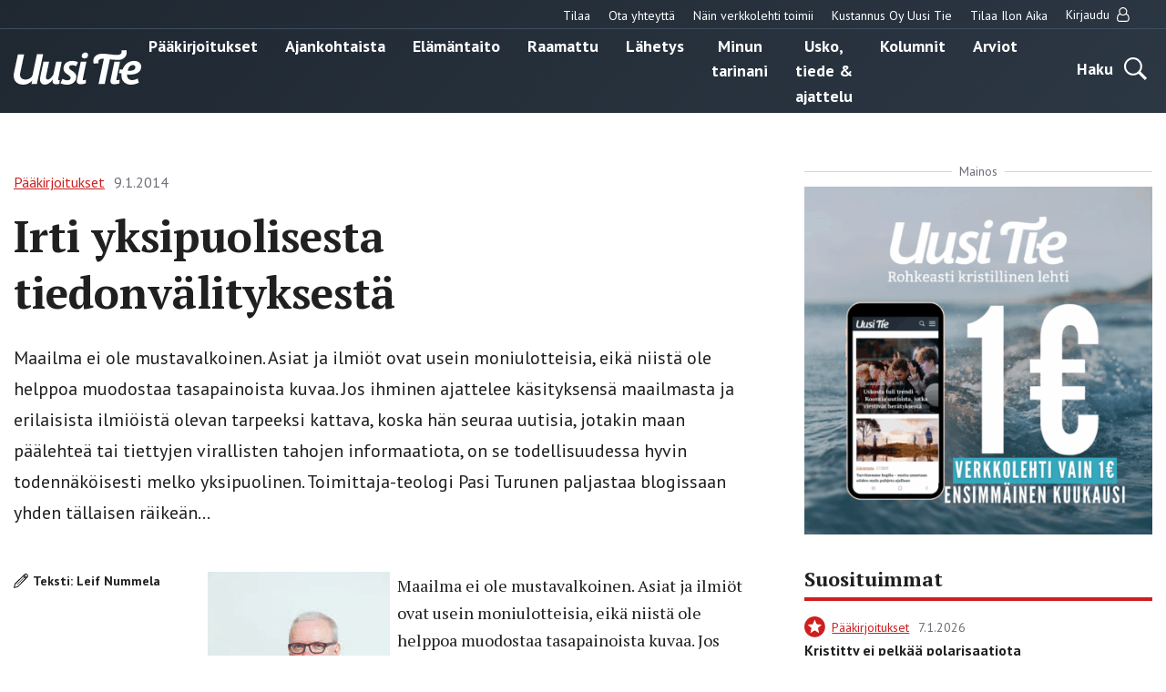

--- FILE ---
content_type: text/css
request_url: https://uusitie.com/wp-content/themes/uusitie/dist/styles/main.css?ver=5ffdaf3784e4cd6d0fdfbde3e3d398ac
body_size: 22232
content:
/*!
 * Hamburgers
 * @description Tasty CSS-animated hamburgers
 * @author Jonathan Suh @jonsuh
 * @site https://jonsuh.com/hamburgers
 * @link https://github.com/jonsuh/hamburgers
 */.hamburger{padding:0;display:inline-block;cursor:pointer;transition-property:opacity,-webkit-filter;transition-property:opacity,filter;transition-property:opacity,filter,-webkit-filter;transition-duration:.15s;transition-timing-function:linear;font:inherit;color:inherit;text-transform:none;background-color:transparent;border:0;margin:0;overflow:visible}.hamburger.is-active:hover,.hamburger:hover{opacity:1}.hamburger.is-active .hamburger-inner,.hamburger.is-active .hamburger-inner:after,.hamburger.is-active .hamburger-inner:before{background-color:#fff}.hamburger-box{width:30px;height:21px;display:inline-block;position:relative}.hamburger-inner{display:block;top:50%;margin-top:-1.5px}.hamburger-inner,.hamburger-inner:after,.hamburger-inner:before{width:30px;height:3px;background-color:#fff;border-radius:4px;position:absolute;transition-property:transform;transition-duration:.15s;transition-timing-function:ease}.hamburger-inner:after,.hamburger-inner:before{content:"";display:block}.hamburger-inner:before{top:-9px}.hamburger-inner:after{bottom:-9px}.hamburger--3dx .hamburger-box{perspective:60px}.hamburger--3dx .hamburger-inner{transition:transform .15s cubic-bezier(.645,.045,.355,1),background-color 0s cubic-bezier(.645,.045,.355,1) .1s}.hamburger--3dx .hamburger-inner:after,.hamburger--3dx .hamburger-inner:before{transition:transform 0s cubic-bezier(.645,.045,.355,1) .1s}.hamburger--3dx.is-active .hamburger-inner{background-color:transparent!important;transform:rotateY(180deg)}.hamburger--3dx.is-active .hamburger-inner:before{transform:translate3d(0,9px,0) rotate(45deg)}.hamburger--3dx.is-active .hamburger-inner:after{transform:translate3d(0,-9px,0) rotate(-45deg)}.hamburger--3dx-r .hamburger-box{perspective:60px}.hamburger--3dx-r .hamburger-inner{transition:transform .15s cubic-bezier(.645,.045,.355,1),background-color 0s cubic-bezier(.645,.045,.355,1) .1s}.hamburger--3dx-r .hamburger-inner:after,.hamburger--3dx-r .hamburger-inner:before{transition:transform 0s cubic-bezier(.645,.045,.355,1) .1s}.hamburger--3dx-r.is-active .hamburger-inner{background-color:transparent!important;transform:rotateY(-180deg)}.hamburger--3dx-r.is-active .hamburger-inner:before{transform:translate3d(0,9px,0) rotate(45deg)}.hamburger--3dx-r.is-active .hamburger-inner:after{transform:translate3d(0,-9px,0) rotate(-45deg)}.hamburger--3dy .hamburger-box{perspective:60px}.hamburger--3dy .hamburger-inner{transition:transform .15s cubic-bezier(.645,.045,.355,1),background-color 0s cubic-bezier(.645,.045,.355,1) .1s}.hamburger--3dy .hamburger-inner:after,.hamburger--3dy .hamburger-inner:before{transition:transform 0s cubic-bezier(.645,.045,.355,1) .1s}.hamburger--3dy.is-active .hamburger-inner{background-color:transparent!important;transform:rotateX(-180deg)}.hamburger--3dy.is-active .hamburger-inner:before{transform:translate3d(0,9px,0) rotate(45deg)}.hamburger--3dy.is-active .hamburger-inner:after{transform:translate3d(0,-9px,0) rotate(-45deg)}.hamburger--3dy-r .hamburger-box{perspective:60px}.hamburger--3dy-r .hamburger-inner{transition:transform .15s cubic-bezier(.645,.045,.355,1),background-color 0s cubic-bezier(.645,.045,.355,1) .1s}.hamburger--3dy-r .hamburger-inner:after,.hamburger--3dy-r .hamburger-inner:before{transition:transform 0s cubic-bezier(.645,.045,.355,1) .1s}.hamburger--3dy-r.is-active .hamburger-inner{background-color:transparent!important;transform:rotateX(180deg)}.hamburger--3dy-r.is-active .hamburger-inner:before{transform:translate3d(0,9px,0) rotate(45deg)}.hamburger--3dy-r.is-active .hamburger-inner:after{transform:translate3d(0,-9px,0) rotate(-45deg)}.hamburger--3dxy .hamburger-box{perspective:60px}.hamburger--3dxy .hamburger-inner{transition:transform .15s cubic-bezier(.645,.045,.355,1),background-color 0s cubic-bezier(.645,.045,.355,1) .1s}.hamburger--3dxy .hamburger-inner:after,.hamburger--3dxy .hamburger-inner:before{transition:transform 0s cubic-bezier(.645,.045,.355,1) .1s}.hamburger--3dxy.is-active .hamburger-inner{background-color:transparent!important;transform:rotateX(180deg) rotateY(180deg)}.hamburger--3dxy.is-active .hamburger-inner:before{transform:translate3d(0,9px,0) rotate(45deg)}.hamburger--3dxy.is-active .hamburger-inner:after{transform:translate3d(0,-9px,0) rotate(-45deg)}.hamburger--3dxy-r .hamburger-box{perspective:60px}.hamburger--3dxy-r .hamburger-inner{transition:transform .15s cubic-bezier(.645,.045,.355,1),background-color 0s cubic-bezier(.645,.045,.355,1) .1s}.hamburger--3dxy-r .hamburger-inner:after,.hamburger--3dxy-r .hamburger-inner:before{transition:transform 0s cubic-bezier(.645,.045,.355,1) .1s}.hamburger--3dxy-r.is-active .hamburger-inner{background-color:transparent!important;transform:rotateX(180deg) rotateY(180deg) rotate(-180deg)}.hamburger--3dxy-r.is-active .hamburger-inner:before{transform:translate3d(0,9px,0) rotate(45deg)}.hamburger--3dxy-r.is-active .hamburger-inner:after{transform:translate3d(0,-9px,0) rotate(-45deg)}.hamburger--arrow.is-active .hamburger-inner:before{transform:translate3d(-6px,0,0) rotate(-45deg) scaleX(.7)}.hamburger--arrow.is-active .hamburger-inner:after{transform:translate3d(-6px,0,0) rotate(45deg) scaleX(.7)}.hamburger--arrow-r.is-active .hamburger-inner:before{transform:translate3d(6px,0,0) rotate(45deg) scaleX(.7)}.hamburger--arrow-r.is-active .hamburger-inner:after{transform:translate3d(6px,0,0) rotate(-45deg) scaleX(.7)}.hamburger--arrowalt .hamburger-inner:before{transition:top .1s ease .1s,transform .1s cubic-bezier(.165,.84,.44,1)}.hamburger--arrowalt .hamburger-inner:after{transition:bottom .1s ease .1s,transform .1s cubic-bezier(.165,.84,.44,1)}.hamburger--arrowalt.is-active .hamburger-inner:before{top:0;transform:translate3d(-6px,-7.5px,0) rotate(-45deg) scaleX(.7);transition:top .1s ease,transform .1s cubic-bezier(.895,.03,.685,.22) .1s}.hamburger--arrowalt.is-active .hamburger-inner:after{bottom:0;transform:translate3d(-6px,7.5px,0) rotate(45deg) scaleX(.7);transition:bottom .1s ease,transform .1s cubic-bezier(.895,.03,.685,.22) .1s}.hamburger--arrowalt-r .hamburger-inner:before{transition:top .1s ease .1s,transform .1s cubic-bezier(.165,.84,.44,1)}.hamburger--arrowalt-r .hamburger-inner:after{transition:bottom .1s ease .1s,transform .1s cubic-bezier(.165,.84,.44,1)}.hamburger--arrowalt-r.is-active .hamburger-inner:before{top:0;transform:translate3d(6px,-7.5px,0) rotate(45deg) scaleX(.7);transition:top .1s ease,transform .1s cubic-bezier(.895,.03,.685,.22) .1s}.hamburger--arrowalt-r.is-active .hamburger-inner:after{bottom:0;transform:translate3d(6px,7.5px,0) rotate(-45deg) scaleX(.7);transition:bottom .1s ease,transform .1s cubic-bezier(.895,.03,.685,.22) .1s}.hamburger--arrowturn.is-active .hamburger-inner{transform:rotate(-180deg)}.hamburger--arrowturn.is-active .hamburger-inner:before{transform:translate3d(8px,0,0) rotate(45deg) scaleX(.7)}.hamburger--arrowturn.is-active .hamburger-inner:after{transform:translate3d(8px,0,0) rotate(-45deg) scaleX(.7)}.hamburger--arrowturn-r.is-active .hamburger-inner{transform:rotate(-180deg)}.hamburger--arrowturn-r.is-active .hamburger-inner:before{transform:translate3d(-8px,0,0) rotate(-45deg) scaleX(.7)}.hamburger--arrowturn-r.is-active .hamburger-inner:after{transform:translate3d(-8px,0,0) rotate(45deg) scaleX(.7)}.hamburger--boring .hamburger-inner,.hamburger--boring .hamburger-inner:after,.hamburger--boring .hamburger-inner:before{transition-property:none}.hamburger--boring.is-active .hamburger-inner{transform:rotate(45deg)}.hamburger--boring.is-active .hamburger-inner:before{top:0;opacity:0}.hamburger--boring.is-active .hamburger-inner:after{bottom:0;transform:rotate(-90deg)}.hamburger--collapse .hamburger-inner{top:auto;bottom:0;transition-duration:.13s;transition-delay:.13s;transition-timing-function:cubic-bezier(.55,.055,.675,.19)}.hamburger--collapse .hamburger-inner:after{top:-18px;transition:top .2s cubic-bezier(.33333,.66667,.66667,1) .2s,opacity .1s linear}.hamburger--collapse .hamburger-inner:before{transition:top .12s cubic-bezier(.33333,.66667,.66667,1) .2s,transform .13s cubic-bezier(.55,.055,.675,.19)}.hamburger--collapse.is-active .hamburger-inner{transform:translate3d(0,-9px,0) rotate(-45deg);transition-delay:.22s;transition-timing-function:cubic-bezier(.215,.61,.355,1)}.hamburger--collapse.is-active .hamburger-inner:after{top:0;opacity:0;transition:top .2s cubic-bezier(.33333,0,.66667,.33333),opacity .1s linear .22s}.hamburger--collapse.is-active .hamburger-inner:before{top:0;transform:rotate(-90deg);transition:top .1s cubic-bezier(.33333,0,.66667,.33333) .16s,transform .13s cubic-bezier(.215,.61,.355,1) .25s}.hamburger--collapse-r .hamburger-inner{top:auto;bottom:0;transition-duration:.13s;transition-delay:.13s;transition-timing-function:cubic-bezier(.55,.055,.675,.19)}.hamburger--collapse-r .hamburger-inner:after{top:-18px;transition:top .2s cubic-bezier(.33333,.66667,.66667,1) .2s,opacity .1s linear}.hamburger--collapse-r .hamburger-inner:before{transition:top .12s cubic-bezier(.33333,.66667,.66667,1) .2s,transform .13s cubic-bezier(.55,.055,.675,.19)}.hamburger--collapse-r.is-active .hamburger-inner{transform:translate3d(0,-9px,0) rotate(45deg);transition-delay:.22s;transition-timing-function:cubic-bezier(.215,.61,.355,1)}.hamburger--collapse-r.is-active .hamburger-inner:after{top:0;opacity:0;transition:top .2s cubic-bezier(.33333,0,.66667,.33333),opacity .1s linear .22s}.hamburger--collapse-r.is-active .hamburger-inner:before{top:0;transform:rotate(90deg);transition:top .1s cubic-bezier(.33333,0,.66667,.33333) .16s,transform .13s cubic-bezier(.215,.61,.355,1) .25s}.hamburger--elastic .hamburger-inner{top:1.5px;transition-duration:.275s;transition-timing-function:cubic-bezier(.68,-.55,.265,1.55)}.hamburger--elastic .hamburger-inner:before{top:9px;transition:opacity .125s ease .275s}.hamburger--elastic .hamburger-inner:after{top:18px;transition:transform .275s cubic-bezier(.68,-.55,.265,1.55)}.hamburger--elastic.is-active .hamburger-inner{transform:translate3d(0,9px,0) rotate(135deg);transition-delay:75ms}.hamburger--elastic.is-active .hamburger-inner:before{transition-delay:0s;opacity:0}.hamburger--elastic.is-active .hamburger-inner:after{transform:translate3d(0,-18px,0) rotate(-270deg);transition-delay:75ms}.hamburger--elastic-r .hamburger-inner{top:1.5px;transition-duration:.275s;transition-timing-function:cubic-bezier(.68,-.55,.265,1.55)}.hamburger--elastic-r .hamburger-inner:before{top:9px;transition:opacity .125s ease .275s}.hamburger--elastic-r .hamburger-inner:after{top:18px;transition:transform .275s cubic-bezier(.68,-.55,.265,1.55)}.hamburger--elastic-r.is-active .hamburger-inner{transform:translate3d(0,9px,0) rotate(-135deg);transition-delay:75ms}.hamburger--elastic-r.is-active .hamburger-inner:before{transition-delay:0s;opacity:0}.hamburger--elastic-r.is-active .hamburger-inner:after{transform:translate3d(0,-18px,0) rotate(270deg);transition-delay:75ms}.hamburger--emphatic{overflow:hidden}.hamburger--emphatic .hamburger-inner{transition:background-color .125s ease-in .175s}.hamburger--emphatic .hamburger-inner:before{left:0;transition:transform .125s cubic-bezier(.6,.04,.98,.335),top .05s linear .125s,left .125s ease-in .175s}.hamburger--emphatic .hamburger-inner:after{top:9px;right:0;transition:transform .125s cubic-bezier(.6,.04,.98,.335),top .05s linear .125s,right .125s ease-in .175s}.hamburger--emphatic.is-active .hamburger-inner{transition-delay:0s;transition-timing-function:ease-out;background-color:transparent!important}.hamburger--emphatic.is-active .hamburger-inner:before{left:-60px;top:-60px;transform:translate3d(60px,60px,0) rotate(45deg);transition:left .125s ease-out,top .05s linear .125s,transform .125s cubic-bezier(.075,.82,.165,1) .175s}.hamburger--emphatic.is-active .hamburger-inner:after{right:-60px;top:-60px;transform:translate3d(-60px,60px,0) rotate(-45deg);transition:right .125s ease-out,top .05s linear .125s,transform .125s cubic-bezier(.075,.82,.165,1) .175s}.hamburger--emphatic-r{overflow:hidden}.hamburger--emphatic-r .hamburger-inner{transition:background-color .125s ease-in .175s}.hamburger--emphatic-r .hamburger-inner:before{left:0;transition:transform .125s cubic-bezier(.6,.04,.98,.335),top .05s linear .125s,left .125s ease-in .175s}.hamburger--emphatic-r .hamburger-inner:after{top:9px;right:0;transition:transform .125s cubic-bezier(.6,.04,.98,.335),top .05s linear .125s,right .125s ease-in .175s}.hamburger--emphatic-r.is-active .hamburger-inner{transition-delay:0s;transition-timing-function:ease-out;background-color:transparent!important}.hamburger--emphatic-r.is-active .hamburger-inner:before{left:-60px;top:60px;transform:translate3d(60px,-60px,0) rotate(-45deg);transition:left .125s ease-out,top .05s linear .125s,transform .125s cubic-bezier(.075,.82,.165,1) .175s}.hamburger--emphatic-r.is-active .hamburger-inner:after{right:-60px;top:60px;transform:translate3d(-60px,-60px,0) rotate(45deg);transition:right .125s ease-out,top .05s linear .125s,transform .125s cubic-bezier(.075,.82,.165,1) .175s}.hamburger--minus .hamburger-inner:after,.hamburger--minus .hamburger-inner:before{transition:bottom .08s ease-out 0s,top .08s ease-out 0s,opacity 0s linear}.hamburger--minus.is-active .hamburger-inner:after,.hamburger--minus.is-active .hamburger-inner:before{opacity:0;transition:bottom .08s ease-out,top .08s ease-out,opacity 0s linear .08s}.hamburger--minus.is-active .hamburger-inner:before{top:0}.hamburger--minus.is-active .hamburger-inner:after{bottom:0}.hamburger--slider .hamburger-inner{top:1.5px}.hamburger--slider .hamburger-inner:before{top:9px;transition-property:transform,opacity;transition-timing-function:ease;transition-duration:.15s}.hamburger--slider .hamburger-inner:after{top:18px}.hamburger--slider.is-active .hamburger-inner{transform:translate3d(0,9px,0) rotate(45deg)}.hamburger--slider.is-active .hamburger-inner:before{transform:rotate(-45deg) translate3d(-4.28571px,-6px,0);opacity:0}.hamburger--slider.is-active .hamburger-inner:after{transform:translate3d(0,-18px,0) rotate(-90deg)}.hamburger--slider-r .hamburger-inner{top:1.5px}.hamburger--slider-r .hamburger-inner:before{top:9px;transition-property:transform,opacity;transition-timing-function:ease;transition-duration:.15s}.hamburger--slider-r .hamburger-inner:after{top:18px}.hamburger--slider-r.is-active .hamburger-inner{transform:translate3d(0,9px,0) rotate(-45deg)}.hamburger--slider-r.is-active .hamburger-inner:before{transform:rotate(45deg) translate3d(4.28571px,-6px,0);opacity:0}.hamburger--slider-r.is-active .hamburger-inner:after{transform:translate3d(0,-18px,0) rotate(90deg)}.hamburger--spin .hamburger-inner{transition-duration:.22s;transition-timing-function:cubic-bezier(.55,.055,.675,.19)}.hamburger--spin .hamburger-inner:before{transition:top .1s ease-in .25s,opacity .1s ease-in}.hamburger--spin .hamburger-inner:after{transition:bottom .1s ease-in .25s,transform .22s cubic-bezier(.55,.055,.675,.19)}.hamburger--spin.is-active .hamburger-inner{transform:rotate(225deg);transition-delay:.12s;transition-timing-function:cubic-bezier(.215,.61,.355,1)}.hamburger--spin.is-active .hamburger-inner:before{top:0;opacity:0;transition:top .1s ease-out,opacity .1s ease-out .12s}.hamburger--spin.is-active .hamburger-inner:after{bottom:0;transform:rotate(-90deg);transition:bottom .1s ease-out,transform .22s cubic-bezier(.215,.61,.355,1) .12s}.hamburger--spin-r .hamburger-inner{transition-duration:.22s;transition-timing-function:cubic-bezier(.55,.055,.675,.19)}.hamburger--spin-r .hamburger-inner:before{transition:top .1s ease-in .25s,opacity .1s ease-in}.hamburger--spin-r .hamburger-inner:after{transition:bottom .1s ease-in .25s,transform .22s cubic-bezier(.55,.055,.675,.19)}.hamburger--spin-r.is-active .hamburger-inner{transform:rotate(-225deg);transition-delay:.12s;transition-timing-function:cubic-bezier(.215,.61,.355,1)}.hamburger--spin-r.is-active .hamburger-inner:before{top:0;opacity:0;transition:top .1s ease-out,opacity .1s ease-out .12s}.hamburger--spin-r.is-active .hamburger-inner:after{bottom:0;transform:rotate(90deg);transition:bottom .1s ease-out,transform .22s cubic-bezier(.215,.61,.355,1) .12s}.hamburger--spring .hamburger-inner{top:1.5px;transition:background-color 0s linear .13s}.hamburger--spring .hamburger-inner:before{top:9px;transition:top .1s cubic-bezier(.33333,.66667,.66667,1) .2s,transform .13s cubic-bezier(.55,.055,.675,.19)}.hamburger--spring .hamburger-inner:after{top:18px;transition:top .2s cubic-bezier(.33333,.66667,.66667,1) .2s,transform .13s cubic-bezier(.55,.055,.675,.19)}.hamburger--spring.is-active .hamburger-inner{transition-delay:.22s;background-color:transparent!important}.hamburger--spring.is-active .hamburger-inner:before{top:0;transition:top .1s cubic-bezier(.33333,0,.66667,.33333) .15s,transform .13s cubic-bezier(.215,.61,.355,1) .22s;transform:translate3d(0,9px,0) rotate(45deg)}.hamburger--spring.is-active .hamburger-inner:after{top:0;transition:top .2s cubic-bezier(.33333,0,.66667,.33333),transform .13s cubic-bezier(.215,.61,.355,1) .22s;transform:translate3d(0,9px,0) rotate(-45deg)}.hamburger--spring-r .hamburger-inner{top:auto;bottom:0;transition-duration:.13s;transition-delay:0s;transition-timing-function:cubic-bezier(.55,.055,.675,.19)}.hamburger--spring-r .hamburger-inner:after{top:-18px;transition:top .2s cubic-bezier(.33333,.66667,.66667,1) .2s,opacity 0s linear}.hamburger--spring-r .hamburger-inner:before{transition:top .1s cubic-bezier(.33333,.66667,.66667,1) .2s,transform .13s cubic-bezier(.55,.055,.675,.19)}.hamburger--spring-r.is-active .hamburger-inner{transform:translate3d(0,-9px,0) rotate(-45deg);transition-delay:.22s;transition-timing-function:cubic-bezier(.215,.61,.355,1)}.hamburger--spring-r.is-active .hamburger-inner:after{top:0;opacity:0;transition:top .2s cubic-bezier(.33333,0,.66667,.33333),opacity 0s linear .22s}.hamburger--spring-r.is-active .hamburger-inner:before{top:0;transform:rotate(90deg);transition:top .1s cubic-bezier(.33333,0,.66667,.33333) .15s,transform .13s cubic-bezier(.215,.61,.355,1) .22s}.hamburger--stand .hamburger-inner{transition:transform 75ms cubic-bezier(.55,.055,.675,.19) .15s,background-color 0s linear 75ms}.hamburger--stand .hamburger-inner:before{transition:top 75ms ease-in 75ms,transform 75ms cubic-bezier(.55,.055,.675,.19) 0s}.hamburger--stand .hamburger-inner:after{transition:bottom 75ms ease-in 75ms,transform 75ms cubic-bezier(.55,.055,.675,.19) 0s}.hamburger--stand.is-active .hamburger-inner{transform:rotate(90deg);background-color:transparent!important;transition:transform 75ms cubic-bezier(.215,.61,.355,1) 0s,background-color 0s linear .15s}.hamburger--stand.is-active .hamburger-inner:before{top:0;transform:rotate(-45deg);transition:top 75ms ease-out .1s,transform 75ms cubic-bezier(.215,.61,.355,1) .15s}.hamburger--stand.is-active .hamburger-inner:after{bottom:0;transform:rotate(45deg);transition:bottom 75ms ease-out .1s,transform 75ms cubic-bezier(.215,.61,.355,1) .15s}.hamburger--stand-r .hamburger-inner{transition:transform 75ms cubic-bezier(.55,.055,.675,.19) .15s,background-color 0s linear 75ms}.hamburger--stand-r .hamburger-inner:before{transition:top 75ms ease-in 75ms,transform 75ms cubic-bezier(.55,.055,.675,.19) 0s}.hamburger--stand-r .hamburger-inner:after{transition:bottom 75ms ease-in 75ms,transform 75ms cubic-bezier(.55,.055,.675,.19) 0s}.hamburger--stand-r.is-active .hamburger-inner{transform:rotate(-90deg);background-color:transparent!important;transition:transform 75ms cubic-bezier(.215,.61,.355,1) 0s,background-color 0s linear .15s}.hamburger--stand-r.is-active .hamburger-inner:before{top:0;transform:rotate(-45deg);transition:top 75ms ease-out .1s,transform 75ms cubic-bezier(.215,.61,.355,1) .15s}.hamburger--stand-r.is-active .hamburger-inner:after{bottom:0;transform:rotate(45deg);transition:bottom 75ms ease-out .1s,transform 75ms cubic-bezier(.215,.61,.355,1) .15s}.hamburger--squeeze .hamburger-inner{transition-duration:75ms;transition-timing-function:cubic-bezier(.55,.055,.675,.19)}.hamburger--squeeze .hamburger-inner:before{transition:top 75ms ease .12s,opacity 75ms ease}.hamburger--squeeze .hamburger-inner:after{transition:bottom 75ms ease .12s,transform 75ms cubic-bezier(.55,.055,.675,.19)}.hamburger--squeeze.is-active .hamburger-inner{transform:rotate(45deg);transition-delay:.12s;transition-timing-function:cubic-bezier(.215,.61,.355,1)}.hamburger--squeeze.is-active .hamburger-inner:before{top:0;opacity:0;transition:top 75ms ease,opacity 75ms ease .12s}.hamburger--squeeze.is-active .hamburger-inner:after{bottom:0;transform:rotate(-90deg);transition:bottom 75ms ease,transform 75ms cubic-bezier(.215,.61,.355,1) .12s}.hamburger--vortex .hamburger-inner{transition-duration:.2s;transition-timing-function:cubic-bezier(.19,1,.22,1)}.hamburger--vortex .hamburger-inner:after,.hamburger--vortex .hamburger-inner:before{transition-duration:0s;transition-delay:.1s;transition-timing-function:linear}.hamburger--vortex .hamburger-inner:before{transition-property:top,opacity}.hamburger--vortex .hamburger-inner:after{transition-property:bottom,transform}.hamburger--vortex.is-active .hamburger-inner{transform:rotate(765deg);transition-timing-function:cubic-bezier(.19,1,.22,1)}.hamburger--vortex.is-active .hamburger-inner:after,.hamburger--vortex.is-active .hamburger-inner:before{transition-delay:0s}.hamburger--vortex.is-active .hamburger-inner:before{top:0;opacity:0}.hamburger--vortex.is-active .hamburger-inner:after{bottom:0;transform:rotate(90deg)}.hamburger--vortex-r .hamburger-inner{transition-duration:.2s;transition-timing-function:cubic-bezier(.19,1,.22,1)}.hamburger--vortex-r .hamburger-inner:after,.hamburger--vortex-r .hamburger-inner:before{transition-duration:0s;transition-delay:.1s;transition-timing-function:linear}.hamburger--vortex-r .hamburger-inner:before{transition-property:top,opacity}.hamburger--vortex-r .hamburger-inner:after{transition-property:bottom,transform}.hamburger--vortex-r.is-active .hamburger-inner{transform:rotate(-765deg);transition-timing-function:cubic-bezier(.19,1,.22,1)}.hamburger--vortex-r.is-active .hamburger-inner:after,.hamburger--vortex-r.is-active .hamburger-inner:before{transition-delay:0s}.hamburger--vortex-r.is-active .hamburger-inner:before{top:0;opacity:0}.hamburger--vortex-r.is-active .hamburger-inner:after{bottom:0;transform:rotate(-90deg)}.hamburger{padding-top:5px}:root{--blue:#007bff;--indigo:#6610f2;--purple:#6f42c1;--pink:#e83e8c;--red:#dc3545;--orange:#fd7e14;--yellow:#ffc107;--green:#28a745;--teal:#20c997;--cyan:#17a2b8;--white:#fff;--gray:#6c757d;--gray-dark:#343a40;--primary:#007bff;--secondary:#6c757d;--success:#28a745;--info:#17a2b8;--warning:#ffc107;--danger:#dc3545;--light:#f8f9fa;--dark:#343a40;--breakpoint-xs:0;--breakpoint-sm:576px;--breakpoint-md:768px;--breakpoint-lg:992px;--breakpoint-xl:1200px;--font-family-sans-serif:-apple-system,BlinkMacSystemFont,"Segoe UI",Roboto,"Helvetica Neue",Arial,"Noto Sans",sans-serif,"Apple Color Emoji","Segoe UI Emoji","Segoe UI Symbol","Noto Color Emoji";--font-family-monospace:SFMono-Regular,Menlo,Monaco,Consolas,"Liberation Mono","Courier New",monospace}*,:after,:before{box-sizing:border-box}html{font-family:sans-serif;line-height:1.15;-webkit-text-size-adjust:100%;-webkit-tap-highlight-color:rgba(0,0,0,0)}article,aside,figcaption,figure,footer,header,hgroup,main,nav,section{display:block}body{margin:0;font-family:"PT Serif",Serif;font-size:1rem;font-weight:400;line-height:1.5;color:#202020;text-align:left;background-color:#fff}[tabindex="-1"]:focus{outline:0!important}hr{box-sizing:content-box;height:0;overflow:visible}h1,h2,h3,h4,h5,h6{margin-top:0;margin-bottom:.5rem}p{margin-top:0;margin-bottom:1rem}abbr[data-original-title],abbr[title]{text-decoration:underline;-webkit-text-decoration:underline dotted;text-decoration:underline dotted;cursor:help;border-bottom:0;-webkit-text-decoration-skip-ink:none;text-decoration-skip-ink:none}address{font-style:normal;line-height:inherit}address,dl,ol,ul{margin-bottom:1rem}dl,ol,ul{margin-top:0}ol ol,ol ul,ul ol,ul ul{margin-bottom:0}dt{font-weight:700}dd{margin-bottom:.5rem;margin-left:0}blockquote{margin:0 0 1rem}b,strong{font-weight:bolder}small{font-size:80%}sub,sup{position:relative;font-size:75%;line-height:0;vertical-align:baseline}sub{bottom:-.25em}sup{top:-.5em}a{color:#007bff;text-decoration:none;background-color:transparent}a:hover{color:#0056b3;text-decoration:underline}a:not([href]):not([tabindex]),a:not([href]):not([tabindex]):focus,a:not([href]):not([tabindex]):hover{color:inherit;text-decoration:none}a:not([href]):not([tabindex]):focus{outline:0}code,kbd,pre,samp{font-family:SFMono-Regular,Menlo,Monaco,Consolas,Liberation Mono,Courier New,monospace;font-size:1em}pre{margin-top:0;margin-bottom:1rem;overflow:auto}figure{margin:0 0 1rem}img{border-style:none}img,svg{vertical-align:middle}svg{overflow:hidden}table{border-collapse:collapse}caption{padding-top:.75rem;padding-bottom:.75rem;color:#6c757d;text-align:left;caption-side:bottom}th{text-align:inherit}label{display:inline-block;margin-bottom:.5rem}button{border-radius:0}button:focus{outline:1px dotted;outline:5px auto -webkit-focus-ring-color}button,input,optgroup,select,textarea{margin:0;font-family:inherit;font-size:inherit;line-height:inherit}button,input{overflow:visible}button,select{text-transform:none}select{word-wrap:normal}[type=button],[type=reset],[type=submit],button{-webkit-appearance:button}[type=button]:not(:disabled),[type=reset]:not(:disabled),[type=submit]:not(:disabled),button:not(:disabled){cursor:pointer}[type=button]::-moz-focus-inner,[type=reset]::-moz-focus-inner,[type=submit]::-moz-focus-inner,button::-moz-focus-inner{padding:0;border-style:none}input[type=checkbox],input[type=radio]{box-sizing:border-box;padding:0}input[type=date],input[type=datetime-local],input[type=month],input[type=time]{-webkit-appearance:listbox}textarea{overflow:auto;resize:vertical}fieldset{min-width:0;padding:0;margin:0;border:0}legend{display:block;width:100%;max-width:100%;padding:0;margin-bottom:.5rem;font-size:1.5rem;line-height:inherit;color:inherit;white-space:normal}progress{vertical-align:baseline}[type=number]::-webkit-inner-spin-button,[type=number]::-webkit-outer-spin-button{height:auto}[type=search]{outline-offset:-2px;-webkit-appearance:none}[type=search]::-webkit-search-decoration{-webkit-appearance:none}::-webkit-file-upload-button{font:inherit;-webkit-appearance:button}output{display:inline-block}summary{display:list-item;cursor:pointer}template{display:none}[hidden]{display:none!important}.container{width:100%;padding-right:15px;padding-left:15px;margin-right:auto;margin-left:auto}@media (min-width:576px){.container{max-width:540px}}@media (min-width:768px){.container{max-width:720px}}@media (min-width:992px){.container{max-width:960px}}@media (min-width:1200px){.container{max-width:1140px}}.container-fluid{width:100%;padding-right:15px;padding-left:15px;margin-right:auto;margin-left:auto}.row{display:flex;flex-wrap:wrap;margin-right:-15px;margin-left:-15px}.no-gutters{margin-right:0;margin-left:0}.no-gutters>.col,.no-gutters>[class*=col-]{padding-right:0;padding-left:0}.col,.col-1,.col-2,.col-3,.col-4,.col-5,.col-6,.col-7,.col-8,.col-9,.col-10,.col-11,.col-12,.col-auto,.col-lg,.col-lg-1,.col-lg-2,.col-lg-3,.col-lg-4,.col-lg-5,.col-lg-6,.col-lg-7,.col-lg-8,.col-lg-9,.col-lg-10,.col-lg-11,.col-lg-12,.col-lg-auto,.col-md,.col-md-1,.col-md-2,.col-md-3,.col-md-4,.col-md-5,.col-md-6,.col-md-7,.col-md-8,.col-md-9,.col-md-10,.col-md-11,.col-md-12,.col-md-auto,.col-sm,.col-sm-1,.col-sm-2,.col-sm-3,.col-sm-4,.col-sm-5,.col-sm-6,.col-sm-7,.col-sm-8,.col-sm-9,.col-sm-10,.col-sm-11,.col-sm-12,.col-sm-auto,.col-xl,.col-xl-1,.col-xl-2,.col-xl-3,.col-xl-4,.col-xl-5,.col-xl-6,.col-xl-7,.col-xl-8,.col-xl-9,.col-xl-10,.col-xl-11,.col-xl-12,.col-xl-auto{position:relative;width:100%;padding-right:15px;padding-left:15px}.col{flex-basis:0;flex-grow:1;max-width:100%}.col-auto{flex:0 0 auto;width:auto;max-width:100%}.col-1{flex:0 0 8.33333%;max-width:8.33333%}.col-2{flex:0 0 16.66667%;max-width:16.66667%}.col-3{flex:0 0 25%;max-width:25%}.col-4{flex:0 0 33.33333%;max-width:33.33333%}.col-5{flex:0 0 41.66667%;max-width:41.66667%}.col-6{flex:0 0 50%;max-width:50%}.col-7{flex:0 0 58.33333%;max-width:58.33333%}.col-8{flex:0 0 66.66667%;max-width:66.66667%}.col-9{flex:0 0 75%;max-width:75%}.col-10{flex:0 0 83.33333%;max-width:83.33333%}.col-11{flex:0 0 91.66667%;max-width:91.66667%}.col-12{flex:0 0 100%;max-width:100%}.order-first{order:-1}.order-last{order:13}.order-0{order:0}.order-1{order:1}.order-2{order:2}.order-3{order:3}.order-4{order:4}.order-5{order:5}.order-6{order:6}.order-7{order:7}.order-8{order:8}.order-9{order:9}.order-10{order:10}.order-11{order:11}.order-12{order:12}.offset-1{margin-left:8.33333%}.offset-2{margin-left:16.66667%}.offset-3{margin-left:25%}.offset-4{margin-left:33.33333%}.offset-5{margin-left:41.66667%}.offset-6{margin-left:50%}.offset-7{margin-left:58.33333%}.offset-8{margin-left:66.66667%}.offset-9{margin-left:75%}.offset-10{margin-left:83.33333%}.offset-11{margin-left:91.66667%}@media (min-width:576px){.col-sm{flex-basis:0;flex-grow:1;max-width:100%}.col-sm-auto{flex:0 0 auto;width:auto;max-width:100%}.col-sm-1{flex:0 0 8.33333%;max-width:8.33333%}.col-sm-2{flex:0 0 16.66667%;max-width:16.66667%}.col-sm-3{flex:0 0 25%;max-width:25%}.col-sm-4{flex:0 0 33.33333%;max-width:33.33333%}.col-sm-5{flex:0 0 41.66667%;max-width:41.66667%}.col-sm-6{flex:0 0 50%;max-width:50%}.col-sm-7{flex:0 0 58.33333%;max-width:58.33333%}.col-sm-8{flex:0 0 66.66667%;max-width:66.66667%}.col-sm-9{flex:0 0 75%;max-width:75%}.col-sm-10{flex:0 0 83.33333%;max-width:83.33333%}.col-sm-11{flex:0 0 91.66667%;max-width:91.66667%}.col-sm-12{flex:0 0 100%;max-width:100%}.order-sm-first{order:-1}.order-sm-last{order:13}.order-sm-0{order:0}.order-sm-1{order:1}.order-sm-2{order:2}.order-sm-3{order:3}.order-sm-4{order:4}.order-sm-5{order:5}.order-sm-6{order:6}.order-sm-7{order:7}.order-sm-8{order:8}.order-sm-9{order:9}.order-sm-10{order:10}.order-sm-11{order:11}.order-sm-12{order:12}.offset-sm-0{margin-left:0}.offset-sm-1{margin-left:8.33333%}.offset-sm-2{margin-left:16.66667%}.offset-sm-3{margin-left:25%}.offset-sm-4{margin-left:33.33333%}.offset-sm-5{margin-left:41.66667%}.offset-sm-6{margin-left:50%}.offset-sm-7{margin-left:58.33333%}.offset-sm-8{margin-left:66.66667%}.offset-sm-9{margin-left:75%}.offset-sm-10{margin-left:83.33333%}.offset-sm-11{margin-left:91.66667%}}@media (min-width:768px){.col-md{flex-basis:0;flex-grow:1;max-width:100%}.col-md-auto{flex:0 0 auto;width:auto;max-width:100%}.col-md-1{flex:0 0 8.33333%;max-width:8.33333%}.col-md-2{flex:0 0 16.66667%;max-width:16.66667%}.col-md-3{flex:0 0 25%;max-width:25%}.col-md-4{flex:0 0 33.33333%;max-width:33.33333%}.col-md-5{flex:0 0 41.66667%;max-width:41.66667%}.col-md-6{flex:0 0 50%;max-width:50%}.col-md-7{flex:0 0 58.33333%;max-width:58.33333%}.col-md-8{flex:0 0 66.66667%;max-width:66.66667%}.col-md-9{flex:0 0 75%;max-width:75%}.col-md-10{flex:0 0 83.33333%;max-width:83.33333%}.col-md-11{flex:0 0 91.66667%;max-width:91.66667%}.col-md-12{flex:0 0 100%;max-width:100%}.order-md-first{order:-1}.order-md-last{order:13}.order-md-0{order:0}.order-md-1{order:1}.order-md-2{order:2}.order-md-3{order:3}.order-md-4{order:4}.order-md-5{order:5}.order-md-6{order:6}.order-md-7{order:7}.order-md-8{order:8}.order-md-9{order:9}.order-md-10{order:10}.order-md-11{order:11}.order-md-12{order:12}.offset-md-0{margin-left:0}.offset-md-1{margin-left:8.33333%}.offset-md-2{margin-left:16.66667%}.offset-md-3{margin-left:25%}.offset-md-4{margin-left:33.33333%}.offset-md-5{margin-left:41.66667%}.offset-md-6{margin-left:50%}.offset-md-7{margin-left:58.33333%}.offset-md-8{margin-left:66.66667%}.offset-md-9{margin-left:75%}.offset-md-10{margin-left:83.33333%}.offset-md-11{margin-left:91.66667%}}@media (min-width:992px){.col-lg{flex-basis:0;flex-grow:1;max-width:100%}.col-lg-auto{flex:0 0 auto;width:auto;max-width:100%}.col-lg-1{flex:0 0 8.33333%;max-width:8.33333%}.col-lg-2{flex:0 0 16.66667%;max-width:16.66667%}.col-lg-3{flex:0 0 25%;max-width:25%}.col-lg-4{flex:0 0 33.33333%;max-width:33.33333%}.col-lg-5{flex:0 0 41.66667%;max-width:41.66667%}.col-lg-6{flex:0 0 50%;max-width:50%}.col-lg-7{flex:0 0 58.33333%;max-width:58.33333%}.col-lg-8{flex:0 0 66.66667%;max-width:66.66667%}.col-lg-9{flex:0 0 75%;max-width:75%}.col-lg-10{flex:0 0 83.33333%;max-width:83.33333%}.col-lg-11{flex:0 0 91.66667%;max-width:91.66667%}.col-lg-12{flex:0 0 100%;max-width:100%}.order-lg-first{order:-1}.order-lg-last{order:13}.order-lg-0{order:0}.order-lg-1{order:1}.order-lg-2{order:2}.order-lg-3{order:3}.order-lg-4{order:4}.order-lg-5{order:5}.order-lg-6{order:6}.order-lg-7{order:7}.order-lg-8{order:8}.order-lg-9{order:9}.order-lg-10{order:10}.order-lg-11{order:11}.order-lg-12{order:12}.offset-lg-0{margin-left:0}.offset-lg-1{margin-left:8.33333%}.offset-lg-2{margin-left:16.66667%}.offset-lg-3{margin-left:25%}.offset-lg-4{margin-left:33.33333%}.offset-lg-5{margin-left:41.66667%}.offset-lg-6{margin-left:50%}.offset-lg-7{margin-left:58.33333%}.offset-lg-8{margin-left:66.66667%}.offset-lg-9{margin-left:75%}.offset-lg-10{margin-left:83.33333%}.offset-lg-11{margin-left:91.66667%}}@media (min-width:1200px){.col-xl{flex-basis:0;flex-grow:1;max-width:100%}.col-xl-auto{flex:0 0 auto;width:auto;max-width:100%}.col-xl-1{flex:0 0 8.33333%;max-width:8.33333%}.col-xl-2{flex:0 0 16.66667%;max-width:16.66667%}.col-xl-3{flex:0 0 25%;max-width:25%}.col-xl-4{flex:0 0 33.33333%;max-width:33.33333%}.col-xl-5{flex:0 0 41.66667%;max-width:41.66667%}.col-xl-6{flex:0 0 50%;max-width:50%}.col-xl-7{flex:0 0 58.33333%;max-width:58.33333%}.col-xl-8{flex:0 0 66.66667%;max-width:66.66667%}.col-xl-9{flex:0 0 75%;max-width:75%}.col-xl-10{flex:0 0 83.33333%;max-width:83.33333%}.col-xl-11{flex:0 0 91.66667%;max-width:91.66667%}.col-xl-12{flex:0 0 100%;max-width:100%}.order-xl-first{order:-1}.order-xl-last{order:13}.order-xl-0{order:0}.order-xl-1{order:1}.order-xl-2{order:2}.order-xl-3{order:3}.order-xl-4{order:4}.order-xl-5{order:5}.order-xl-6{order:6}.order-xl-7{order:7}.order-xl-8{order:8}.order-xl-9{order:9}.order-xl-10{order:10}.order-xl-11{order:11}.order-xl-12{order:12}.offset-xl-0{margin-left:0}.offset-xl-1{margin-left:8.33333%}.offset-xl-2{margin-left:16.66667%}.offset-xl-3{margin-left:25%}.offset-xl-4{margin-left:33.33333%}.offset-xl-5{margin-left:41.66667%}.offset-xl-6{margin-left:50%}.offset-xl-7{margin-left:58.33333%}.offset-xl-8{margin-left:66.66667%}.offset-xl-9{margin-left:75%}.offset-xl-10{margin-left:83.33333%}.offset-xl-11{margin-left:91.66667%}}.align-baseline{vertical-align:baseline!important}.align-top{vertical-align:top!important}.align-middle{vertical-align:middle!important}.align-bottom{vertical-align:bottom!important}.align-text-bottom{vertical-align:text-bottom!important}.align-text-top{vertical-align:text-top!important}.bg-primary{background-color:#007bff!important}a.bg-primary:focus,a.bg-primary:hover,button.bg-primary:focus,button.bg-primary:hover{background-color:#0062cc!important}.bg-secondary{background-color:#6c757d!important}a.bg-secondary:focus,a.bg-secondary:hover,button.bg-secondary:focus,button.bg-secondary:hover{background-color:#545b62!important}.bg-success{background-color:#28a745!important}a.bg-success:focus,a.bg-success:hover,button.bg-success:focus,button.bg-success:hover{background-color:#1e7e34!important}.bg-info{background-color:#17a2b8!important}a.bg-info:focus,a.bg-info:hover,button.bg-info:focus,button.bg-info:hover{background-color:#117a8b!important}.bg-warning{background-color:#ffc107!important}a.bg-warning:focus,a.bg-warning:hover,button.bg-warning:focus,button.bg-warning:hover{background-color:#d39e00!important}.bg-danger{background-color:#dc3545!important}a.bg-danger:focus,a.bg-danger:hover,button.bg-danger:focus,button.bg-danger:hover{background-color:#bd2130!important}.bg-light{background-color:#f8f9fa!important}a.bg-light:focus,a.bg-light:hover,button.bg-light:focus,button.bg-light:hover{background-color:#dae0e5!important}.bg-dark{background-color:#343a40!important}a.bg-dark:focus,a.bg-dark:hover,button.bg-dark:focus,button.bg-dark:hover{background-color:#1d2124!important}.bg-white{background-color:#fff!important}.bg-transparent{background-color:transparent!important}.border{border:1px solid #dee2e6!important}.border-top{border-top:1px solid #dee2e6!important}.border-right{border-right:1px solid #dee2e6!important}.border-bottom{border-bottom:1px solid #dee2e6!important}.border-left{border-left:1px solid #dee2e6!important}.border-0{border:0!important}.border-top-0{border-top:0!important}.border-right-0{border-right:0!important}.border-bottom-0{border-bottom:0!important}.border-left-0{border-left:0!important}.border-primary{border-color:#007bff!important}.border-secondary{border-color:#6c757d!important}.border-success{border-color:#28a745!important}.border-info{border-color:#17a2b8!important}.border-warning{border-color:#ffc107!important}.border-danger{border-color:#dc3545!important}.border-light{border-color:#f8f9fa!important}.border-dark{border-color:#343a40!important}.border-white{border-color:#fff!important}.rounded-sm{border-radius:.2rem!important}.rounded{border-radius:.25rem!important}.rounded-top{border-top-left-radius:.25rem!important}.rounded-right,.rounded-top{border-top-right-radius:.25rem!important}.rounded-bottom,.rounded-right{border-bottom-right-radius:.25rem!important}.rounded-bottom,.rounded-left{border-bottom-left-radius:.25rem!important}.rounded-left{border-top-left-radius:.25rem!important}.rounded-lg{border-radius:.3rem!important}.rounded-circle{border-radius:50%!important}.rounded-pill{border-radius:50rem!important}.rounded-0{border-radius:0!important}.clearfix:after{display:block;clear:both;content:""}.d-none{display:none!important}.d-inline{display:inline!important}.d-inline-block{display:inline-block!important}.d-block{display:block!important}.d-table{display:table!important}.d-table-row{display:table-row!important}.d-table-cell{display:table-cell!important}.d-flex{display:flex!important}.d-inline-flex{display:inline-flex!important}@media (min-width:576px){.d-sm-none{display:none!important}.d-sm-inline{display:inline!important}.d-sm-inline-block{display:inline-block!important}.d-sm-block{display:block!important}.d-sm-table{display:table!important}.d-sm-table-row{display:table-row!important}.d-sm-table-cell{display:table-cell!important}.d-sm-flex{display:flex!important}.d-sm-inline-flex{display:inline-flex!important}}@media (min-width:768px){.d-md-none{display:none!important}.d-md-inline{display:inline!important}.d-md-inline-block{display:inline-block!important}.d-md-block{display:block!important}.d-md-table{display:table!important}.d-md-table-row{display:table-row!important}.d-md-table-cell{display:table-cell!important}.d-md-flex{display:flex!important}.d-md-inline-flex{display:inline-flex!important}}@media (min-width:992px){.d-lg-none{display:none!important}.d-lg-inline{display:inline!important}.d-lg-inline-block{display:inline-block!important}.d-lg-block{display:block!important}.d-lg-table{display:table!important}.d-lg-table-row{display:table-row!important}.d-lg-table-cell{display:table-cell!important}.d-lg-flex{display:flex!important}.d-lg-inline-flex{display:inline-flex!important}}@media (min-width:1200px){.d-xl-none{display:none!important}.d-xl-inline{display:inline!important}.d-xl-inline-block{display:inline-block!important}.d-xl-block{display:block!important}.d-xl-table{display:table!important}.d-xl-table-row{display:table-row!important}.d-xl-table-cell{display:table-cell!important}.d-xl-flex{display:flex!important}.d-xl-inline-flex{display:inline-flex!important}}@media print{.d-print-none{display:none!important}.d-print-inline{display:inline!important}.d-print-inline-block{display:inline-block!important}.d-print-block{display:block!important}.d-print-table{display:table!important}.d-print-table-row{display:table-row!important}.d-print-table-cell{display:table-cell!important}.d-print-flex{display:flex!important}.d-print-inline-flex{display:inline-flex!important}}.embed-responsive{position:relative;display:block;width:100%;padding:0;overflow:hidden}.embed-responsive:before{display:block;content:""}.embed-responsive .embed-responsive-item,.embed-responsive embed,.embed-responsive iframe,.embed-responsive object,.embed-responsive video{position:absolute;top:0;bottom:0;left:0;width:100%;height:100%;border:0}.embed-responsive-21by9:before{padding-top:42.85714%}.embed-responsive-16by9:before{padding-top:56.25%}.embed-responsive-4by3:before{padding-top:75%}.embed-responsive-1by1:before{padding-top:100%}.flex-row{flex-direction:row!important}.flex-column{flex-direction:column!important}.flex-row-reverse{flex-direction:row-reverse!important}.flex-column-reverse{flex-direction:column-reverse!important}.flex-wrap{flex-wrap:wrap!important}.flex-nowrap{flex-wrap:nowrap!important}.flex-wrap-reverse{flex-wrap:wrap-reverse!important}.flex-fill{flex:1 1 auto!important}.flex-grow-0{flex-grow:0!important}.flex-grow-1{flex-grow:1!important}.flex-shrink-0{flex-shrink:0!important}.flex-shrink-1{flex-shrink:1!important}.justify-content-start{justify-content:flex-start!important}.justify-content-end{justify-content:flex-end!important}.justify-content-center{justify-content:center!important}.justify-content-between{justify-content:space-between!important}.justify-content-around{justify-content:space-around!important}.align-items-start{align-items:flex-start!important}.align-items-end{align-items:flex-end!important}.align-items-center{align-items:center!important}.align-items-baseline{align-items:baseline!important}.align-items-stretch{align-items:stretch!important}.align-content-start{align-content:flex-start!important}.align-content-end{align-content:flex-end!important}.align-content-center{align-content:center!important}.align-content-between{align-content:space-between!important}.align-content-around{align-content:space-around!important}.align-content-stretch{align-content:stretch!important}.align-self-auto{align-self:auto!important}.align-self-start{align-self:flex-start!important}.align-self-end{align-self:flex-end!important}.align-self-center{align-self:center!important}.align-self-baseline{align-self:baseline!important}.align-self-stretch{align-self:stretch!important}@media (min-width:576px){.flex-sm-row{flex-direction:row!important}.flex-sm-column{flex-direction:column!important}.flex-sm-row-reverse{flex-direction:row-reverse!important}.flex-sm-column-reverse{flex-direction:column-reverse!important}.flex-sm-wrap{flex-wrap:wrap!important}.flex-sm-nowrap{flex-wrap:nowrap!important}.flex-sm-wrap-reverse{flex-wrap:wrap-reverse!important}.flex-sm-fill{flex:1 1 auto!important}.flex-sm-grow-0{flex-grow:0!important}.flex-sm-grow-1{flex-grow:1!important}.flex-sm-shrink-0{flex-shrink:0!important}.flex-sm-shrink-1{flex-shrink:1!important}.justify-content-sm-start{justify-content:flex-start!important}.justify-content-sm-end{justify-content:flex-end!important}.justify-content-sm-center{justify-content:center!important}.justify-content-sm-between{justify-content:space-between!important}.justify-content-sm-around{justify-content:space-around!important}.align-items-sm-start{align-items:flex-start!important}.align-items-sm-end{align-items:flex-end!important}.align-items-sm-center{align-items:center!important}.align-items-sm-baseline{align-items:baseline!important}.align-items-sm-stretch{align-items:stretch!important}.align-content-sm-start{align-content:flex-start!important}.align-content-sm-end{align-content:flex-end!important}.align-content-sm-center{align-content:center!important}.align-content-sm-between{align-content:space-between!important}.align-content-sm-around{align-content:space-around!important}.align-content-sm-stretch{align-content:stretch!important}.align-self-sm-auto{align-self:auto!important}.align-self-sm-start{align-self:flex-start!important}.align-self-sm-end{align-self:flex-end!important}.align-self-sm-center{align-self:center!important}.align-self-sm-baseline{align-self:baseline!important}.align-self-sm-stretch{align-self:stretch!important}}@media (min-width:768px){.flex-md-row{flex-direction:row!important}.flex-md-column{flex-direction:column!important}.flex-md-row-reverse{flex-direction:row-reverse!important}.flex-md-column-reverse{flex-direction:column-reverse!important}.flex-md-wrap{flex-wrap:wrap!important}.flex-md-nowrap{flex-wrap:nowrap!important}.flex-md-wrap-reverse{flex-wrap:wrap-reverse!important}.flex-md-fill{flex:1 1 auto!important}.flex-md-grow-0{flex-grow:0!important}.flex-md-grow-1{flex-grow:1!important}.flex-md-shrink-0{flex-shrink:0!important}.flex-md-shrink-1{flex-shrink:1!important}.justify-content-md-start{justify-content:flex-start!important}.justify-content-md-end{justify-content:flex-end!important}.justify-content-md-center{justify-content:center!important}.justify-content-md-between{justify-content:space-between!important}.justify-content-md-around{justify-content:space-around!important}.align-items-md-start{align-items:flex-start!important}.align-items-md-end{align-items:flex-end!important}.align-items-md-center{align-items:center!important}.align-items-md-baseline{align-items:baseline!important}.align-items-md-stretch{align-items:stretch!important}.align-content-md-start{align-content:flex-start!important}.align-content-md-end{align-content:flex-end!important}.align-content-md-center{align-content:center!important}.align-content-md-between{align-content:space-between!important}.align-content-md-around{align-content:space-around!important}.align-content-md-stretch{align-content:stretch!important}.align-self-md-auto{align-self:auto!important}.align-self-md-start{align-self:flex-start!important}.align-self-md-end{align-self:flex-end!important}.align-self-md-center{align-self:center!important}.align-self-md-baseline{align-self:baseline!important}.align-self-md-stretch{align-self:stretch!important}}@media (min-width:992px){.flex-lg-row{flex-direction:row!important}.flex-lg-column{flex-direction:column!important}.flex-lg-row-reverse{flex-direction:row-reverse!important}.flex-lg-column-reverse{flex-direction:column-reverse!important}.flex-lg-wrap{flex-wrap:wrap!important}.flex-lg-nowrap{flex-wrap:nowrap!important}.flex-lg-wrap-reverse{flex-wrap:wrap-reverse!important}.flex-lg-fill{flex:1 1 auto!important}.flex-lg-grow-0{flex-grow:0!important}.flex-lg-grow-1{flex-grow:1!important}.flex-lg-shrink-0{flex-shrink:0!important}.flex-lg-shrink-1{flex-shrink:1!important}.justify-content-lg-start{justify-content:flex-start!important}.justify-content-lg-end{justify-content:flex-end!important}.justify-content-lg-center{justify-content:center!important}.justify-content-lg-between{justify-content:space-between!important}.justify-content-lg-around{justify-content:space-around!important}.align-items-lg-start{align-items:flex-start!important}.align-items-lg-end{align-items:flex-end!important}.align-items-lg-center{align-items:center!important}.align-items-lg-baseline{align-items:baseline!important}.align-items-lg-stretch{align-items:stretch!important}.align-content-lg-start{align-content:flex-start!important}.align-content-lg-end{align-content:flex-end!important}.align-content-lg-center{align-content:center!important}.align-content-lg-between{align-content:space-between!important}.align-content-lg-around{align-content:space-around!important}.align-content-lg-stretch{align-content:stretch!important}.align-self-lg-auto{align-self:auto!important}.align-self-lg-start{align-self:flex-start!important}.align-self-lg-end{align-self:flex-end!important}.align-self-lg-center{align-self:center!important}.align-self-lg-baseline{align-self:baseline!important}.align-self-lg-stretch{align-self:stretch!important}}@media (min-width:1200px){.flex-xl-row{flex-direction:row!important}.flex-xl-column{flex-direction:column!important}.flex-xl-row-reverse{flex-direction:row-reverse!important}.flex-xl-column-reverse{flex-direction:column-reverse!important}.flex-xl-wrap{flex-wrap:wrap!important}.flex-xl-nowrap{flex-wrap:nowrap!important}.flex-xl-wrap-reverse{flex-wrap:wrap-reverse!important}.flex-xl-fill{flex:1 1 auto!important}.flex-xl-grow-0{flex-grow:0!important}.flex-xl-grow-1{flex-grow:1!important}.flex-xl-shrink-0{flex-shrink:0!important}.flex-xl-shrink-1{flex-shrink:1!important}.justify-content-xl-start{justify-content:flex-start!important}.justify-content-xl-end{justify-content:flex-end!important}.justify-content-xl-center{justify-content:center!important}.justify-content-xl-between{justify-content:space-between!important}.justify-content-xl-around{justify-content:space-around!important}.align-items-xl-start{align-items:flex-start!important}.align-items-xl-end{align-items:flex-end!important}.align-items-xl-center{align-items:center!important}.align-items-xl-baseline{align-items:baseline!important}.align-items-xl-stretch{align-items:stretch!important}.align-content-xl-start{align-content:flex-start!important}.align-content-xl-end{align-content:flex-end!important}.align-content-xl-center{align-content:center!important}.align-content-xl-between{align-content:space-between!important}.align-content-xl-around{align-content:space-around!important}.align-content-xl-stretch{align-content:stretch!important}.align-self-xl-auto{align-self:auto!important}.align-self-xl-start{align-self:flex-start!important}.align-self-xl-end{align-self:flex-end!important}.align-self-xl-center{align-self:center!important}.align-self-xl-baseline{align-self:baseline!important}.align-self-xl-stretch{align-self:stretch!important}}.float-left{float:left!important}.float-right{float:right!important}.float-none{float:none!important}@media (min-width:576px){.float-sm-left{float:left!important}.float-sm-right{float:right!important}.float-sm-none{float:none!important}}@media (min-width:768px){.float-md-left{float:left!important}.float-md-right{float:right!important}.float-md-none{float:none!important}}@media (min-width:992px){.float-lg-left{float:left!important}.float-lg-right{float:right!important}.float-lg-none{float:none!important}}@media (min-width:1200px){.float-xl-left{float:left!important}.float-xl-right{float:right!important}.float-xl-none{float:none!important}}.overflow-auto{overflow:auto!important}.overflow-hidden{overflow:hidden!important}.position-static{position:static!important}.position-relative{position:relative!important}.position-absolute{position:absolute!important}.position-fixed{position:fixed!important}.position-sticky{position:-webkit-sticky!important;position:sticky!important}.fixed-top{top:0}.fixed-bottom,.fixed-top{position:fixed;right:0;left:0;z-index:1030}.fixed-bottom{bottom:0}@supports ((position:-webkit-sticky) or (position:sticky)){.sticky-top{position:-webkit-sticky;position:sticky;top:0;z-index:1020}}.sr-only{position:absolute;width:1px;height:1px;padding:0;overflow:hidden;clip:rect(0,0,0,0);white-space:nowrap;border:0}.sr-only-focusable:active,.sr-only-focusable:focus{position:static;width:auto;height:auto;overflow:visible;clip:auto;white-space:normal}.shadow-sm{box-shadow:0 .125rem .25rem rgba(0,0,0,.075)!important}.shadow{box-shadow:0 .5rem 1rem rgba(0,0,0,.15)!important}.shadow-lg{box-shadow:0 1rem 3rem rgba(0,0,0,.175)!important}.shadow-none{box-shadow:none!important}.w-25{width:25%!important}.w-50{width:50%!important}.w-75{width:75%!important}.w-100{width:100%!important}.w-auto{width:auto!important}.h-25{height:25%!important}.h-50{height:50%!important}.h-75{height:75%!important}.h-100{height:100%!important}.h-auto{height:auto!important}.mw-100{max-width:100%!important}.mh-100{max-height:100%!important}.min-vw-100{min-width:100vw!important}.min-vh-100{min-height:100vh!important}.vw-100{width:100vw!important}.vh-100{height:100vh!important}.stretched-link:after{position:absolute;top:0;right:0;bottom:0;left:0;z-index:1;pointer-events:auto;content:"";background-color:transparent}.m-0{margin:0!important}.mt-0,.my-0{margin-top:0!important}.mr-0,.mx-0{margin-right:0!important}.mb-0,.my-0{margin-bottom:0!important}.ml-0,.mx-0{margin-left:0!important}.m-1{margin:.25rem!important}.mt-1,.my-1{margin-top:.25rem!important}.mr-1,.mx-1{margin-right:.25rem!important}.mb-1,.my-1{margin-bottom:.25rem!important}.ml-1,.mx-1{margin-left:.25rem!important}.m-2{margin:.5rem!important}.mt-2,.my-2{margin-top:.5rem!important}.mr-2,.mx-2{margin-right:.5rem!important}.mb-2,.my-2{margin-bottom:.5rem!important}.ml-2,.mx-2{margin-left:.5rem!important}.m-3{margin:1rem!important}.mt-3,.my-3{margin-top:1rem!important}.mr-3,.mx-3{margin-right:1rem!important}.mb-3,.my-3{margin-bottom:1rem!important}.ml-3,.mx-3{margin-left:1rem!important}.m-4{margin:1.5rem!important}.mt-4,.my-4{margin-top:1.5rem!important}.mr-4,.mx-4{margin-right:1.5rem!important}.mb-4,.my-4{margin-bottom:1.5rem!important}.ml-4,.mx-4{margin-left:1.5rem!important}.m-5{margin:3rem!important}.mt-5,.my-5{margin-top:3rem!important}.mr-5,.mx-5{margin-right:3rem!important}.mb-5,.my-5{margin-bottom:3rem!important}.ml-5,.mx-5{margin-left:3rem!important}.p-0{padding:0!important}.pt-0,.py-0{padding-top:0!important}.pr-0,.px-0{padding-right:0!important}.pb-0,.py-0{padding-bottom:0!important}.pl-0,.px-0{padding-left:0!important}.p-1{padding:.25rem!important}.pt-1,.py-1{padding-top:.25rem!important}.pr-1,.px-1{padding-right:.25rem!important}.pb-1,.py-1{padding-bottom:.25rem!important}.pl-1,.px-1{padding-left:.25rem!important}.p-2{padding:.5rem!important}.pt-2,.py-2{padding-top:.5rem!important}.pr-2,.px-2{padding-right:.5rem!important}.pb-2,.py-2{padding-bottom:.5rem!important}.pl-2,.px-2{padding-left:.5rem!important}.p-3{padding:1rem!important}.pt-3,.py-3{padding-top:1rem!important}.pr-3,.px-3{padding-right:1rem!important}.pb-3,.py-3{padding-bottom:1rem!important}.pl-3,.px-3{padding-left:1rem!important}.p-4{padding:1.5rem!important}.pt-4,.py-4{padding-top:1.5rem!important}.pr-4,.px-4{padding-right:1.5rem!important}.pb-4,.py-4{padding-bottom:1.5rem!important}.pl-4,.px-4{padding-left:1.5rem!important}.p-5{padding:3rem!important}.pt-5,.py-5{padding-top:3rem!important}.pr-5,.px-5{padding-right:3rem!important}.pb-5,.py-5{padding-bottom:3rem!important}.pl-5,.px-5{padding-left:3rem!important}.m-n1{margin:-.25rem!important}.mt-n1,.my-n1{margin-top:-.25rem!important}.mr-n1,.mx-n1{margin-right:-.25rem!important}.mb-n1,.my-n1{margin-bottom:-.25rem!important}.ml-n1,.mx-n1{margin-left:-.25rem!important}.m-n2{margin:-.5rem!important}.mt-n2,.my-n2{margin-top:-.5rem!important}.mr-n2,.mx-n2{margin-right:-.5rem!important}.mb-n2,.my-n2{margin-bottom:-.5rem!important}.ml-n2,.mx-n2{margin-left:-.5rem!important}.m-n3{margin:-1rem!important}.mt-n3,.my-n3{margin-top:-1rem!important}.mr-n3,.mx-n3{margin-right:-1rem!important}.mb-n3,.my-n3{margin-bottom:-1rem!important}.ml-n3,.mx-n3{margin-left:-1rem!important}.m-n4{margin:-1.5rem!important}.mt-n4,.my-n4{margin-top:-1.5rem!important}.mr-n4,.mx-n4{margin-right:-1.5rem!important}.mb-n4,.my-n4{margin-bottom:-1.5rem!important}.ml-n4,.mx-n4{margin-left:-1.5rem!important}.m-n5{margin:-3rem!important}.mt-n5,.my-n5{margin-top:-3rem!important}.mr-n5,.mx-n5{margin-right:-3rem!important}.mb-n5,.my-n5{margin-bottom:-3rem!important}.ml-n5,.mx-n5{margin-left:-3rem!important}.m-auto{margin:auto!important}.mt-auto,.my-auto{margin-top:auto!important}.mr-auto,.mx-auto{margin-right:auto!important}.mb-auto,.my-auto{margin-bottom:auto!important}.ml-auto,.mx-auto{margin-left:auto!important}@media (min-width:576px){.m-sm-0{margin:0!important}.mt-sm-0,.my-sm-0{margin-top:0!important}.mr-sm-0,.mx-sm-0{margin-right:0!important}.mb-sm-0,.my-sm-0{margin-bottom:0!important}.ml-sm-0,.mx-sm-0{margin-left:0!important}.m-sm-1{margin:.25rem!important}.mt-sm-1,.my-sm-1{margin-top:.25rem!important}.mr-sm-1,.mx-sm-1{margin-right:.25rem!important}.mb-sm-1,.my-sm-1{margin-bottom:.25rem!important}.ml-sm-1,.mx-sm-1{margin-left:.25rem!important}.m-sm-2{margin:.5rem!important}.mt-sm-2,.my-sm-2{margin-top:.5rem!important}.mr-sm-2,.mx-sm-2{margin-right:.5rem!important}.mb-sm-2,.my-sm-2{margin-bottom:.5rem!important}.ml-sm-2,.mx-sm-2{margin-left:.5rem!important}.m-sm-3{margin:1rem!important}.mt-sm-3,.my-sm-3{margin-top:1rem!important}.mr-sm-3,.mx-sm-3{margin-right:1rem!important}.mb-sm-3,.my-sm-3{margin-bottom:1rem!important}.ml-sm-3,.mx-sm-3{margin-left:1rem!important}.m-sm-4{margin:1.5rem!important}.mt-sm-4,.my-sm-4{margin-top:1.5rem!important}.mr-sm-4,.mx-sm-4{margin-right:1.5rem!important}.mb-sm-4,.my-sm-4{margin-bottom:1.5rem!important}.ml-sm-4,.mx-sm-4{margin-left:1.5rem!important}.m-sm-5{margin:3rem!important}.mt-sm-5,.my-sm-5{margin-top:3rem!important}.mr-sm-5,.mx-sm-5{margin-right:3rem!important}.mb-sm-5,.my-sm-5{margin-bottom:3rem!important}.ml-sm-5,.mx-sm-5{margin-left:3rem!important}.p-sm-0{padding:0!important}.pt-sm-0,.py-sm-0{padding-top:0!important}.pr-sm-0,.px-sm-0{padding-right:0!important}.pb-sm-0,.py-sm-0{padding-bottom:0!important}.pl-sm-0,.px-sm-0{padding-left:0!important}.p-sm-1{padding:.25rem!important}.pt-sm-1,.py-sm-1{padding-top:.25rem!important}.pr-sm-1,.px-sm-1{padding-right:.25rem!important}.pb-sm-1,.py-sm-1{padding-bottom:.25rem!important}.pl-sm-1,.px-sm-1{padding-left:.25rem!important}.p-sm-2{padding:.5rem!important}.pt-sm-2,.py-sm-2{padding-top:.5rem!important}.pr-sm-2,.px-sm-2{padding-right:.5rem!important}.pb-sm-2,.py-sm-2{padding-bottom:.5rem!important}.pl-sm-2,.px-sm-2{padding-left:.5rem!important}.p-sm-3{padding:1rem!important}.pt-sm-3,.py-sm-3{padding-top:1rem!important}.pr-sm-3,.px-sm-3{padding-right:1rem!important}.pb-sm-3,.py-sm-3{padding-bottom:1rem!important}.pl-sm-3,.px-sm-3{padding-left:1rem!important}.p-sm-4{padding:1.5rem!important}.pt-sm-4,.py-sm-4{padding-top:1.5rem!important}.pr-sm-4,.px-sm-4{padding-right:1.5rem!important}.pb-sm-4,.py-sm-4{padding-bottom:1.5rem!important}.pl-sm-4,.px-sm-4{padding-left:1.5rem!important}.p-sm-5{padding:3rem!important}.pt-sm-5,.py-sm-5{padding-top:3rem!important}.pr-sm-5,.px-sm-5{padding-right:3rem!important}.pb-sm-5,.py-sm-5{padding-bottom:3rem!important}.pl-sm-5,.px-sm-5{padding-left:3rem!important}.m-sm-n1{margin:-.25rem!important}.mt-sm-n1,.my-sm-n1{margin-top:-.25rem!important}.mr-sm-n1,.mx-sm-n1{margin-right:-.25rem!important}.mb-sm-n1,.my-sm-n1{margin-bottom:-.25rem!important}.ml-sm-n1,.mx-sm-n1{margin-left:-.25rem!important}.m-sm-n2{margin:-.5rem!important}.mt-sm-n2,.my-sm-n2{margin-top:-.5rem!important}.mr-sm-n2,.mx-sm-n2{margin-right:-.5rem!important}.mb-sm-n2,.my-sm-n2{margin-bottom:-.5rem!important}.ml-sm-n2,.mx-sm-n2{margin-left:-.5rem!important}.m-sm-n3{margin:-1rem!important}.mt-sm-n3,.my-sm-n3{margin-top:-1rem!important}.mr-sm-n3,.mx-sm-n3{margin-right:-1rem!important}.mb-sm-n3,.my-sm-n3{margin-bottom:-1rem!important}.ml-sm-n3,.mx-sm-n3{margin-left:-1rem!important}.m-sm-n4{margin:-1.5rem!important}.mt-sm-n4,.my-sm-n4{margin-top:-1.5rem!important}.mr-sm-n4,.mx-sm-n4{margin-right:-1.5rem!important}.mb-sm-n4,.my-sm-n4{margin-bottom:-1.5rem!important}.ml-sm-n4,.mx-sm-n4{margin-left:-1.5rem!important}.m-sm-n5{margin:-3rem!important}.mt-sm-n5,.my-sm-n5{margin-top:-3rem!important}.mr-sm-n5,.mx-sm-n5{margin-right:-3rem!important}.mb-sm-n5,.my-sm-n5{margin-bottom:-3rem!important}.ml-sm-n5,.mx-sm-n5{margin-left:-3rem!important}.m-sm-auto{margin:auto!important}.mt-sm-auto,.my-sm-auto{margin-top:auto!important}.mr-sm-auto,.mx-sm-auto{margin-right:auto!important}.mb-sm-auto,.my-sm-auto{margin-bottom:auto!important}.ml-sm-auto,.mx-sm-auto{margin-left:auto!important}}@media (min-width:768px){.m-md-0{margin:0!important}.mt-md-0,.my-md-0{margin-top:0!important}.mr-md-0,.mx-md-0{margin-right:0!important}.mb-md-0,.my-md-0{margin-bottom:0!important}.ml-md-0,.mx-md-0{margin-left:0!important}.m-md-1{margin:.25rem!important}.mt-md-1,.my-md-1{margin-top:.25rem!important}.mr-md-1,.mx-md-1{margin-right:.25rem!important}.mb-md-1,.my-md-1{margin-bottom:.25rem!important}.ml-md-1,.mx-md-1{margin-left:.25rem!important}.m-md-2{margin:.5rem!important}.mt-md-2,.my-md-2{margin-top:.5rem!important}.mr-md-2,.mx-md-2{margin-right:.5rem!important}.mb-md-2,.my-md-2{margin-bottom:.5rem!important}.ml-md-2,.mx-md-2{margin-left:.5rem!important}.m-md-3{margin:1rem!important}.mt-md-3,.my-md-3{margin-top:1rem!important}.mr-md-3,.mx-md-3{margin-right:1rem!important}.mb-md-3,.my-md-3{margin-bottom:1rem!important}.ml-md-3,.mx-md-3{margin-left:1rem!important}.m-md-4{margin:1.5rem!important}.mt-md-4,.my-md-4{margin-top:1.5rem!important}.mr-md-4,.mx-md-4{margin-right:1.5rem!important}.mb-md-4,.my-md-4{margin-bottom:1.5rem!important}.ml-md-4,.mx-md-4{margin-left:1.5rem!important}.m-md-5{margin:3rem!important}.mt-md-5,.my-md-5{margin-top:3rem!important}.mr-md-5,.mx-md-5{margin-right:3rem!important}.mb-md-5,.my-md-5{margin-bottom:3rem!important}.ml-md-5,.mx-md-5{margin-left:3rem!important}.p-md-0{padding:0!important}.pt-md-0,.py-md-0{padding-top:0!important}.pr-md-0,.px-md-0{padding-right:0!important}.pb-md-0,.py-md-0{padding-bottom:0!important}.pl-md-0,.px-md-0{padding-left:0!important}.p-md-1{padding:.25rem!important}.pt-md-1,.py-md-1{padding-top:.25rem!important}.pr-md-1,.px-md-1{padding-right:.25rem!important}.pb-md-1,.py-md-1{padding-bottom:.25rem!important}.pl-md-1,.px-md-1{padding-left:.25rem!important}.p-md-2{padding:.5rem!important}.pt-md-2,.py-md-2{padding-top:.5rem!important}.pr-md-2,.px-md-2{padding-right:.5rem!important}.pb-md-2,.py-md-2{padding-bottom:.5rem!important}.pl-md-2,.px-md-2{padding-left:.5rem!important}.p-md-3{padding:1rem!important}.pt-md-3,.py-md-3{padding-top:1rem!important}.pr-md-3,.px-md-3{padding-right:1rem!important}.pb-md-3,.py-md-3{padding-bottom:1rem!important}.pl-md-3,.px-md-3{padding-left:1rem!important}.p-md-4{padding:1.5rem!important}.pt-md-4,.py-md-4{padding-top:1.5rem!important}.pr-md-4,.px-md-4{padding-right:1.5rem!important}.pb-md-4,.py-md-4{padding-bottom:1.5rem!important}.pl-md-4,.px-md-4{padding-left:1.5rem!important}.p-md-5{padding:3rem!important}.pt-md-5,.py-md-5{padding-top:3rem!important}.pr-md-5,.px-md-5{padding-right:3rem!important}.pb-md-5,.py-md-5{padding-bottom:3rem!important}.pl-md-5,.px-md-5{padding-left:3rem!important}.m-md-n1{margin:-.25rem!important}.mt-md-n1,.my-md-n1{margin-top:-.25rem!important}.mr-md-n1,.mx-md-n1{margin-right:-.25rem!important}.mb-md-n1,.my-md-n1{margin-bottom:-.25rem!important}.ml-md-n1,.mx-md-n1{margin-left:-.25rem!important}.m-md-n2{margin:-.5rem!important}.mt-md-n2,.my-md-n2{margin-top:-.5rem!important}.mr-md-n2,.mx-md-n2{margin-right:-.5rem!important}.mb-md-n2,.my-md-n2{margin-bottom:-.5rem!important}.ml-md-n2,.mx-md-n2{margin-left:-.5rem!important}.m-md-n3{margin:-1rem!important}.mt-md-n3,.my-md-n3{margin-top:-1rem!important}.mr-md-n3,.mx-md-n3{margin-right:-1rem!important}.mb-md-n3,.my-md-n3{margin-bottom:-1rem!important}.ml-md-n3,.mx-md-n3{margin-left:-1rem!important}.m-md-n4{margin:-1.5rem!important}.mt-md-n4,.my-md-n4{margin-top:-1.5rem!important}.mr-md-n4,.mx-md-n4{margin-right:-1.5rem!important}.mb-md-n4,.my-md-n4{margin-bottom:-1.5rem!important}.ml-md-n4,.mx-md-n4{margin-left:-1.5rem!important}.m-md-n5{margin:-3rem!important}.mt-md-n5,.my-md-n5{margin-top:-3rem!important}.mr-md-n5,.mx-md-n5{margin-right:-3rem!important}.mb-md-n5,.my-md-n5{margin-bottom:-3rem!important}.ml-md-n5,.mx-md-n5{margin-left:-3rem!important}.m-md-auto{margin:auto!important}.mt-md-auto,.my-md-auto{margin-top:auto!important}.mr-md-auto,.mx-md-auto{margin-right:auto!important}.mb-md-auto,.my-md-auto{margin-bottom:auto!important}.ml-md-auto,.mx-md-auto{margin-left:auto!important}}@media (min-width:992px){.m-lg-0{margin:0!important}.mt-lg-0,.my-lg-0{margin-top:0!important}.mr-lg-0,.mx-lg-0{margin-right:0!important}.mb-lg-0,.my-lg-0{margin-bottom:0!important}.ml-lg-0,.mx-lg-0{margin-left:0!important}.m-lg-1{margin:.25rem!important}.mt-lg-1,.my-lg-1{margin-top:.25rem!important}.mr-lg-1,.mx-lg-1{margin-right:.25rem!important}.mb-lg-1,.my-lg-1{margin-bottom:.25rem!important}.ml-lg-1,.mx-lg-1{margin-left:.25rem!important}.m-lg-2{margin:.5rem!important}.mt-lg-2,.my-lg-2{margin-top:.5rem!important}.mr-lg-2,.mx-lg-2{margin-right:.5rem!important}.mb-lg-2,.my-lg-2{margin-bottom:.5rem!important}.ml-lg-2,.mx-lg-2{margin-left:.5rem!important}.m-lg-3{margin:1rem!important}.mt-lg-3,.my-lg-3{margin-top:1rem!important}.mr-lg-3,.mx-lg-3{margin-right:1rem!important}.mb-lg-3,.my-lg-3{margin-bottom:1rem!important}.ml-lg-3,.mx-lg-3{margin-left:1rem!important}.m-lg-4{margin:1.5rem!important}.mt-lg-4,.my-lg-4{margin-top:1.5rem!important}.mr-lg-4,.mx-lg-4{margin-right:1.5rem!important}.mb-lg-4,.my-lg-4{margin-bottom:1.5rem!important}.ml-lg-4,.mx-lg-4{margin-left:1.5rem!important}.m-lg-5{margin:3rem!important}.mt-lg-5,.my-lg-5{margin-top:3rem!important}.mr-lg-5,.mx-lg-5{margin-right:3rem!important}.mb-lg-5,.my-lg-5{margin-bottom:3rem!important}.ml-lg-5,.mx-lg-5{margin-left:3rem!important}.p-lg-0{padding:0!important}.pt-lg-0,.py-lg-0{padding-top:0!important}.pr-lg-0,.px-lg-0{padding-right:0!important}.pb-lg-0,.py-lg-0{padding-bottom:0!important}.pl-lg-0,.px-lg-0{padding-left:0!important}.p-lg-1{padding:.25rem!important}.pt-lg-1,.py-lg-1{padding-top:.25rem!important}.pr-lg-1,.px-lg-1{padding-right:.25rem!important}.pb-lg-1,.py-lg-1{padding-bottom:.25rem!important}.pl-lg-1,.px-lg-1{padding-left:.25rem!important}.p-lg-2{padding:.5rem!important}.pt-lg-2,.py-lg-2{padding-top:.5rem!important}.pr-lg-2,.px-lg-2{padding-right:.5rem!important}.pb-lg-2,.py-lg-2{padding-bottom:.5rem!important}.pl-lg-2,.px-lg-2{padding-left:.5rem!important}.p-lg-3{padding:1rem!important}.pt-lg-3,.py-lg-3{padding-top:1rem!important}.pr-lg-3,.px-lg-3{padding-right:1rem!important}.pb-lg-3,.py-lg-3{padding-bottom:1rem!important}.pl-lg-3,.px-lg-3{padding-left:1rem!important}.p-lg-4{padding:1.5rem!important}.pt-lg-4,.py-lg-4{padding-top:1.5rem!important}.pr-lg-4,.px-lg-4{padding-right:1.5rem!important}.pb-lg-4,.py-lg-4{padding-bottom:1.5rem!important}.pl-lg-4,.px-lg-4{padding-left:1.5rem!important}.p-lg-5{padding:3rem!important}.pt-lg-5,.py-lg-5{padding-top:3rem!important}.pr-lg-5,.px-lg-5{padding-right:3rem!important}.pb-lg-5,.py-lg-5{padding-bottom:3rem!important}.pl-lg-5,.px-lg-5{padding-left:3rem!important}.m-lg-n1{margin:-.25rem!important}.mt-lg-n1,.my-lg-n1{margin-top:-.25rem!important}.mr-lg-n1,.mx-lg-n1{margin-right:-.25rem!important}.mb-lg-n1,.my-lg-n1{margin-bottom:-.25rem!important}.ml-lg-n1,.mx-lg-n1{margin-left:-.25rem!important}.m-lg-n2{margin:-.5rem!important}.mt-lg-n2,.my-lg-n2{margin-top:-.5rem!important}.mr-lg-n2,.mx-lg-n2{margin-right:-.5rem!important}.mb-lg-n2,.my-lg-n2{margin-bottom:-.5rem!important}.ml-lg-n2,.mx-lg-n2{margin-left:-.5rem!important}.m-lg-n3{margin:-1rem!important}.mt-lg-n3,.my-lg-n3{margin-top:-1rem!important}.mr-lg-n3,.mx-lg-n3{margin-right:-1rem!important}.mb-lg-n3,.my-lg-n3{margin-bottom:-1rem!important}.ml-lg-n3,.mx-lg-n3{margin-left:-1rem!important}.m-lg-n4{margin:-1.5rem!important}.mt-lg-n4,.my-lg-n4{margin-top:-1.5rem!important}.mr-lg-n4,.mx-lg-n4{margin-right:-1.5rem!important}.mb-lg-n4,.my-lg-n4{margin-bottom:-1.5rem!important}.ml-lg-n4,.mx-lg-n4{margin-left:-1.5rem!important}.m-lg-n5{margin:-3rem!important}.mt-lg-n5,.my-lg-n5{margin-top:-3rem!important}.mr-lg-n5,.mx-lg-n5{margin-right:-3rem!important}.mb-lg-n5,.my-lg-n5{margin-bottom:-3rem!important}.ml-lg-n5,.mx-lg-n5{margin-left:-3rem!important}.m-lg-auto{margin:auto!important}.mt-lg-auto,.my-lg-auto{margin-top:auto!important}.mr-lg-auto,.mx-lg-auto{margin-right:auto!important}.mb-lg-auto,.my-lg-auto{margin-bottom:auto!important}.ml-lg-auto,.mx-lg-auto{margin-left:auto!important}}@media (min-width:1200px){.m-xl-0{margin:0!important}.mt-xl-0,.my-xl-0{margin-top:0!important}.mr-xl-0,.mx-xl-0{margin-right:0!important}.mb-xl-0,.my-xl-0{margin-bottom:0!important}.ml-xl-0,.mx-xl-0{margin-left:0!important}.m-xl-1{margin:.25rem!important}.mt-xl-1,.my-xl-1{margin-top:.25rem!important}.mr-xl-1,.mx-xl-1{margin-right:.25rem!important}.mb-xl-1,.my-xl-1{margin-bottom:.25rem!important}.ml-xl-1,.mx-xl-1{margin-left:.25rem!important}.m-xl-2{margin:.5rem!important}.mt-xl-2,.my-xl-2{margin-top:.5rem!important}.mr-xl-2,.mx-xl-2{margin-right:.5rem!important}.mb-xl-2,.my-xl-2{margin-bottom:.5rem!important}.ml-xl-2,.mx-xl-2{margin-left:.5rem!important}.m-xl-3{margin:1rem!important}.mt-xl-3,.my-xl-3{margin-top:1rem!important}.mr-xl-3,.mx-xl-3{margin-right:1rem!important}.mb-xl-3,.my-xl-3{margin-bottom:1rem!important}.ml-xl-3,.mx-xl-3{margin-left:1rem!important}.m-xl-4{margin:1.5rem!important}.mt-xl-4,.my-xl-4{margin-top:1.5rem!important}.mr-xl-4,.mx-xl-4{margin-right:1.5rem!important}.mb-xl-4,.my-xl-4{margin-bottom:1.5rem!important}.ml-xl-4,.mx-xl-4{margin-left:1.5rem!important}.m-xl-5{margin:3rem!important}.mt-xl-5,.my-xl-5{margin-top:3rem!important}.mr-xl-5,.mx-xl-5{margin-right:3rem!important}.mb-xl-5,.my-xl-5{margin-bottom:3rem!important}.ml-xl-5,.mx-xl-5{margin-left:3rem!important}.p-xl-0{padding:0!important}.pt-xl-0,.py-xl-0{padding-top:0!important}.pr-xl-0,.px-xl-0{padding-right:0!important}.pb-xl-0,.py-xl-0{padding-bottom:0!important}.pl-xl-0,.px-xl-0{padding-left:0!important}.p-xl-1{padding:.25rem!important}.pt-xl-1,.py-xl-1{padding-top:.25rem!important}.pr-xl-1,.px-xl-1{padding-right:.25rem!important}.pb-xl-1,.py-xl-1{padding-bottom:.25rem!important}.pl-xl-1,.px-xl-1{padding-left:.25rem!important}.p-xl-2{padding:.5rem!important}.pt-xl-2,.py-xl-2{padding-top:.5rem!important}.pr-xl-2,.px-xl-2{padding-right:.5rem!important}.pb-xl-2,.py-xl-2{padding-bottom:.5rem!important}.pl-xl-2,.px-xl-2{padding-left:.5rem!important}.p-xl-3{padding:1rem!important}.pt-xl-3,.py-xl-3{padding-top:1rem!important}.pr-xl-3,.px-xl-3{padding-right:1rem!important}.pb-xl-3,.py-xl-3{padding-bottom:1rem!important}.pl-xl-3,.px-xl-3{padding-left:1rem!important}.p-xl-4{padding:1.5rem!important}.pt-xl-4,.py-xl-4{padding-top:1.5rem!important}.pr-xl-4,.px-xl-4{padding-right:1.5rem!important}.pb-xl-4,.py-xl-4{padding-bottom:1.5rem!important}.pl-xl-4,.px-xl-4{padding-left:1.5rem!important}.p-xl-5{padding:3rem!important}.pt-xl-5,.py-xl-5{padding-top:3rem!important}.pr-xl-5,.px-xl-5{padding-right:3rem!important}.pb-xl-5,.py-xl-5{padding-bottom:3rem!important}.pl-xl-5,.px-xl-5{padding-left:3rem!important}.m-xl-n1{margin:-.25rem!important}.mt-xl-n1,.my-xl-n1{margin-top:-.25rem!important}.mr-xl-n1,.mx-xl-n1{margin-right:-.25rem!important}.mb-xl-n1,.my-xl-n1{margin-bottom:-.25rem!important}.ml-xl-n1,.mx-xl-n1{margin-left:-.25rem!important}.m-xl-n2{margin:-.5rem!important}.mt-xl-n2,.my-xl-n2{margin-top:-.5rem!important}.mr-xl-n2,.mx-xl-n2{margin-right:-.5rem!important}.mb-xl-n2,.my-xl-n2{margin-bottom:-.5rem!important}.ml-xl-n2,.mx-xl-n2{margin-left:-.5rem!important}.m-xl-n3{margin:-1rem!important}.mt-xl-n3,.my-xl-n3{margin-top:-1rem!important}.mr-xl-n3,.mx-xl-n3{margin-right:-1rem!important}.mb-xl-n3,.my-xl-n3{margin-bottom:-1rem!important}.ml-xl-n3,.mx-xl-n3{margin-left:-1rem!important}.m-xl-n4{margin:-1.5rem!important}.mt-xl-n4,.my-xl-n4{margin-top:-1.5rem!important}.mr-xl-n4,.mx-xl-n4{margin-right:-1.5rem!important}.mb-xl-n4,.my-xl-n4{margin-bottom:-1.5rem!important}.ml-xl-n4,.mx-xl-n4{margin-left:-1.5rem!important}.m-xl-n5{margin:-3rem!important}.mt-xl-n5,.my-xl-n5{margin-top:-3rem!important}.mr-xl-n5,.mx-xl-n5{margin-right:-3rem!important}.mb-xl-n5,.my-xl-n5{margin-bottom:-3rem!important}.ml-xl-n5,.mx-xl-n5{margin-left:-3rem!important}.m-xl-auto{margin:auto!important}.mt-xl-auto,.my-xl-auto{margin-top:auto!important}.mr-xl-auto,.mx-xl-auto{margin-right:auto!important}.mb-xl-auto,.my-xl-auto{margin-bottom:auto!important}.ml-xl-auto,.mx-xl-auto{margin-left:auto!important}}.text-monospace{font-family:SFMono-Regular,Menlo,Monaco,Consolas,Liberation Mono,Courier New,monospace!important}.text-justify{text-align:justify!important}.text-wrap{white-space:normal!important}.text-nowrap{white-space:nowrap!important}.text-truncate{overflow:hidden;text-overflow:ellipsis;white-space:nowrap}.text-left{text-align:left!important}.text-right{text-align:right!important}.text-center{text-align:center!important}@media (min-width:576px){.text-sm-left{text-align:left!important}.text-sm-right{text-align:right!important}.text-sm-center{text-align:center!important}}@media (min-width:768px){.text-md-left{text-align:left!important}.text-md-right{text-align:right!important}.text-md-center{text-align:center!important}}@media (min-width:992px){.text-lg-left{text-align:left!important}.text-lg-right{text-align:right!important}.text-lg-center{text-align:center!important}}@media (min-width:1200px){.text-xl-left{text-align:left!important}.text-xl-right{text-align:right!important}.text-xl-center{text-align:center!important}}.text-lowercase{text-transform:lowercase!important}.text-uppercase{text-transform:uppercase!important}.text-capitalize{text-transform:capitalize!important}.font-weight-light{font-weight:300!important}.font-weight-lighter{font-weight:lighter!important}.font-weight-normal{font-weight:400!important}.font-weight-bold{font-weight:700!important}.font-weight-bolder{font-weight:bolder!important}.font-italic{font-style:italic!important}.text-white{color:#fff!important}.text-primary{color:#007bff!important}a.text-primary:focus,a.text-primary:hover{color:#0056b3!important}.text-secondary{color:#6c757d!important}a.text-secondary:focus,a.text-secondary:hover{color:#494f54!important}.text-success{color:#28a745!important}a.text-success:focus,a.text-success:hover{color:#19692c!important}.text-info{color:#17a2b8!important}a.text-info:focus,a.text-info:hover{color:#0f6674!important}.text-warning{color:#ffc107!important}a.text-warning:focus,a.text-warning:hover{color:#ba8b00!important}.text-danger{color:#dc3545!important}a.text-danger:focus,a.text-danger:hover{color:#a71d2a!important}.text-light{color:#f8f9fa!important}a.text-light:focus,a.text-light:hover{color:#cbd3da!important}.text-dark{color:#343a40!important}a.text-dark:focus,a.text-dark:hover{color:#121416!important}.text-body{color:#202020!important}.text-muted{color:#6c757d!important}.text-black-50{color:rgba(0,0,0,.5)!important}.text-white-50{color:hsla(0,0%,100%,.5)!important}.text-hide{font:0/0 a;color:transparent;text-shadow:none;background-color:transparent;border:0}.text-decoration-none{text-decoration:none!important}.text-break{word-break:break-word!important;overflow-wrap:break-word!important}.text-reset{color:inherit!important}.visible{visibility:visible!important}.invisible{visibility:hidden!important}@font-face{font-family:lg;src:url(../fonts/lg.eot?n1z373);src:url(../fonts/lg.eot?#iefixn1z373) format("embedded-opentype"),url(../fonts/lg.woff?n1z373) format("woff"),url(../fonts/lg.ttf?n1z373) format("truetype"),url(../fonts/lg.svg?n1z373#lg) format("svg");font-weight:400;font-style:normal}.lg-icon{font-family:lg;speak:none;font-style:normal;font-weight:400;font-variant:normal;text-transform:none;line-height:1;-webkit-font-smoothing:antialiased;-moz-osx-font-smoothing:grayscale}.lg-actions .lg-next,.lg-actions .lg-prev{background-color:rgba(0,0,0,.45);border-radius:2px;color:#999;cursor:pointer;display:block;font-size:22px;margin-top:-10px;padding:8px 10px 9px;position:absolute;top:50%;z-index:1080;border:none;outline:none}.lg-actions .lg-next.disabled,.lg-actions .lg-prev.disabled{pointer-events:none;opacity:.5}.lg-actions .lg-next:hover,.lg-actions .lg-prev:hover{color:#fff}.lg-actions .lg-next{right:20px}.lg-actions .lg-next:before{content:"\e095"}.lg-actions .lg-prev{left:20px}.lg-actions .lg-prev:after{content:"\e094"}@-webkit-keyframes lg-right-end{0%{left:0}50%{left:-30px}to{left:0}}@keyframes lg-right-end{0%{left:0}50%{left:-30px}to{left:0}}@-webkit-keyframes lg-left-end{0%{left:0}50%{left:30px}to{left:0}}@keyframes lg-left-end{0%{left:0}50%{left:30px}to{left:0}}.lg-outer.lg-right-end .lg-object{-webkit-animation:lg-right-end .3s;animation:lg-right-end .3s;position:relative}.lg-outer.lg-left-end .lg-object{-webkit-animation:lg-left-end .3s;animation:lg-left-end .3s;position:relative}.lg-toolbar{z-index:1082;left:0;position:absolute;top:0;width:100%;background-color:rgba(0,0,0,.45)}.lg-toolbar .lg-icon{color:#999;cursor:pointer;float:right;font-size:24px;height:47px;line-height:27px;padding:10px 0;text-align:center;width:50px;text-decoration:none!important;outline:medium none;transition:color .2s linear}.lg-toolbar .lg-icon:hover{color:#fff}.lg-toolbar .lg-close:after{content:"\e070"}.lg-toolbar .lg-download:after{content:"\e0f2"}.lg-sub-html{background-color:rgba(0,0,0,.45);bottom:0;color:#eee;font-size:16px;left:0;padding:10px 40px;position:fixed;right:0;text-align:center;z-index:1080}.lg-sub-html h4{margin:0;font-size:13px;font-weight:700}.lg-sub-html p{font-size:12px;margin:5px 0 0}#lg-counter{color:#999;display:inline-block;font-size:16px;padding-left:20px;padding-top:12px;vertical-align:middle}.lg-next,.lg-prev,.lg-toolbar{opacity:1;transition:transform .35s cubic-bezier(0,0,.25,1) 0s,opacity .35s cubic-bezier(0,0,.25,1) 0s,color .2s linear}.lg-hide-items .lg-prev{opacity:0;transform:translate3d(-10px,0,0)}.lg-hide-items .lg-next{opacity:0;transform:translate3d(10px,0,0)}.lg-hide-items .lg-toolbar{opacity:0;transform:translate3d(0,-10px,0)}body:not(.lg-from-hash) .lg-outer.lg-start-zoom .lg-object{transform:scale3d(.5,.5,.5);opacity:0;transition:transform .25s cubic-bezier(0,0,.25,1) 0s,opacity .25s cubic-bezier(0,0,.25,1)!important;transform-origin:50% 50%}body:not(.lg-from-hash) .lg-outer.lg-start-zoom .lg-item.lg-complete .lg-object{transform:scaleX(1);opacity:1}.lg-outer .lg-thumb-outer{background-color:#0d0a0a;bottom:0;position:absolute;width:100%;z-index:1080;max-height:350px;transform:translate3d(0,100%,0);transition:transform .25s cubic-bezier(0,0,.25,1) 0s}.lg-outer .lg-thumb-outer.lg-grab .lg-thumb-item{cursor:-webkit-grab;cursor:-o-grab;cursor:-ms-grab;cursor:grab}.lg-outer .lg-thumb-outer.lg-grabbing .lg-thumb-item{cursor:move;cursor:-webkit-grabbing;cursor:-o-grabbing;cursor:-ms-grabbing;cursor:grabbing}.lg-outer .lg-thumb-outer.lg-dragging .lg-thumb{transition-duration:0s!important}.lg-outer.lg-thumb-open .lg-thumb-outer{transform:translateZ(0)}.lg-outer .lg-thumb{padding:10px 0;height:100%;margin-bottom:-5px}.lg-outer .lg-thumb-item{border-radius:5px;cursor:pointer;float:left;overflow:hidden;height:100%;border:2px solid #fff;border-radius:4px;margin-bottom:5px}@media (min-width:1025px){.lg-outer .lg-thumb-item{transition:border-color .25s ease}}.lg-outer .lg-thumb-item.active,.lg-outer .lg-thumb-item:hover{border-color:#a90707}.lg-outer .lg-thumb-item img{width:100%;height:100%;-o-object-fit:cover;object-fit:cover}.lg-outer.lg-has-thumb .lg-item{padding-bottom:120px}.lg-outer.lg-can-toggle .lg-item{padding-bottom:0}.lg-outer.lg-pull-caption-up .lg-sub-html{transition:bottom .25s ease}.lg-outer.lg-pull-caption-up.lg-thumb-open .lg-sub-html{bottom:100px}.lg-outer .lg-toogle-thumb{background-color:#0d0a0a;border-radius:2px 2px 0 0;color:#999;cursor:pointer;font-size:24px;height:39px;line-height:27px;padding:5px 0;position:absolute;right:20px;text-align:center;top:-39px;width:50px}.lg-outer .lg-toogle-thumb:after{content:"\e1ff"}.lg-outer .lg-toogle-thumb:hover{color:#fff}.lg-outer .lg-video-cont{display:inline-block;vertical-align:middle;max-width:1140px;max-height:100%;width:100%;padding:0 5px}.lg-outer .lg-video{width:100%;height:0;padding-bottom:56.25%;overflow:hidden;position:relative}.lg-outer .lg-video .lg-object{display:inline-block;position:absolute;top:0;left:0;width:100%!important;height:100%!important}.lg-outer .lg-video .lg-video-play{width:84px;height:59px;position:absolute;left:50%;top:50%;margin-left:-42px;margin-top:-30px;z-index:1080;cursor:pointer}.lg-outer .lg-has-iframe .lg-video{-webkit-overflow-scrolling:touch;overflow:auto}.lg-outer .lg-has-vimeo .lg-video-play{background:url(../images/lightgallery/vimeo-play.png) no-repeat scroll 0 0 transparent}.lg-outer .lg-has-vimeo:hover .lg-video-play{background:url(../images/lightgallery/vimeo-play.png) no-repeat scroll 0 -58px transparent}.lg-outer .lg-has-html5 .lg-video-play{background:transparent url(../images/lightgallery/video-play.png) no-repeat scroll 0 0;height:64px;margin-left:-32px;margin-top:-32px;width:64px;opacity:.8}.lg-outer .lg-has-html5:hover .lg-video-play{opacity:1}.lg-outer .lg-has-youtube .lg-video-play{background:url(../images/lightgallery/youtube-play.png) no-repeat scroll 0 0 transparent}.lg-outer .lg-has-youtube:hover .lg-video-play{background:url(../images/lightgallery/youtube-play.png) no-repeat scroll 0 -60px transparent}.lg-outer .lg-video-object{width:100%!important;height:100%!important;position:absolute;top:0;left:0}.lg-outer .lg-has-video .lg-video-object{visibility:hidden}.lg-outer .lg-has-video.lg-video-playing .lg-object,.lg-outer .lg-has-video.lg-video-playing .lg-video-play{display:none}.lg-outer .lg-has-video.lg-video-playing .lg-video-object{visibility:visible}.lg-progress-bar{background-color:#333;height:5px;left:0;position:absolute;top:0;width:100%;z-index:1083;opacity:0;transition:opacity .08s ease 0s}.lg-progress-bar .lg-progress{background-color:#a90707;height:5px;width:0}.lg-progress-bar.lg-start .lg-progress{width:100%}.lg-show-autoplay .lg-progress-bar{opacity:1}.lg-autoplay-button:after{content:"\e01d"}.lg-show-autoplay .lg-autoplay-button:after{content:"\e01a"}.lg-outer.lg-css3.lg-zoom-dragging .lg-item.lg-complete.lg-zoomable .lg-image,.lg-outer.lg-css3.lg-zoom-dragging .lg-item.lg-complete.lg-zoomable .lg-img-wrap{transition-duration:0s}.lg-outer.lg-use-transition-for-zoom .lg-item.lg-complete.lg-zoomable .lg-img-wrap{transition:transform .3s cubic-bezier(0,0,.25,1) 0s}.lg-outer.lg-use-left-for-zoom .lg-item.lg-complete.lg-zoomable .lg-img-wrap{transition:left .3s cubic-bezier(0,0,.25,1) 0s,top .3s cubic-bezier(0,0,.25,1) 0s}.lg-outer .lg-item.lg-complete.lg-zoomable .lg-img-wrap{transform:translateZ(0);-webkit-backface-visibility:hidden;backface-visibility:hidden}.lg-outer .lg-item.lg-complete.lg-zoomable .lg-image{transform:scaleX(1);transition:transform .3s cubic-bezier(0,0,.25,1) 0s,opacity .15s!important;transform-origin:0 0;-webkit-backface-visibility:hidden;backface-visibility:hidden}#lg-zoom-in:after{content:"\e311"}#lg-actual-size{font-size:20px}#lg-actual-size:after{content:"\e033"}#lg-zoom-out{opacity:.5;pointer-events:none}#lg-zoom-out:after{content:"\e312"}.lg-zoomed #lg-zoom-out{opacity:1;pointer-events:auto}.lg-outer .lg-pager-outer{bottom:60px;left:0;position:absolute;right:0;text-align:center;z-index:1080;height:10px}.lg-outer .lg-pager-outer.lg-pager-hover .lg-pager-cont{overflow:visible}.lg-outer .lg-pager-cont{cursor:pointer;display:inline-block;overflow:hidden;position:relative;vertical-align:top;margin:0 5px}.lg-outer .lg-pager-cont:hover .lg-pager-thumb-cont{opacity:1;transform:translateZ(0)}.lg-outer .lg-pager-cont.lg-pager-active .lg-pager{box-shadow:inset 0 0 0 2px #fff}.lg-outer .lg-pager-thumb-cont{background-color:#fff;color:#fff;bottom:100%;height:83px;left:0;margin-bottom:20px;margin-left:-60px;opacity:0;padding:5px;position:absolute;width:120px;border-radius:3px;transition:opacity .15s ease 0s,transform .15s ease 0s;transform:translate3d(0,5px,0)}.lg-outer .lg-pager-thumb-cont img{width:100%;height:100%}.lg-outer .lg-pager{background-color:hsla(0,0%,100%,.5);border-radius:50%;box-shadow:inset 0 0 0 8px hsla(0,0%,100%,.7);display:block;height:12px;transition:box-shadow .3s ease 0s;width:12px}.lg-outer .lg-pager:focus,.lg-outer .lg-pager:hover{box-shadow:inset 0 0 0 8px #fff}.lg-outer .lg-caret{border-left:10px solid transparent;border-right:10px solid transparent;border-top:10px dashed;bottom:-10px;display:inline-block;height:0;left:50%;margin-left:-5px;position:absolute;vertical-align:middle;width:0}.lg-fullscreen:after{content:"\e20c"}.lg-fullscreen-on .lg-fullscreen:after{content:"\e20d"}.lg-outer #lg-dropdown-overlay{background-color:rgba(0,0,0,.25);bottom:0;cursor:default;left:0;position:fixed;right:0;top:0;z-index:1081;opacity:0;visibility:hidden;transition:visibility 0s linear .18s,opacity .18s linear 0s}.lg-outer.lg-dropdown-active #lg-dropdown-overlay,.lg-outer.lg-dropdown-active .lg-dropdown{transition-delay:0s;transform:translateZ(0);opacity:1;visibility:visible}.lg-outer.lg-dropdown-active #lg-share{color:#fff}.lg-outer .lg-dropdown{background-color:#fff;border-radius:2px;font-size:14px;list-style-type:none;margin:0;padding:10px 0;position:absolute;right:0;text-align:left;top:50px;opacity:0;visibility:hidden;transform:translate3d(0,5px,0);transition:transform .18s linear 0s,visibility 0s linear .5s,opacity .18s linear 0s}.lg-outer .lg-dropdown:after{content:"";display:block;height:0;width:0;position:absolute;border:8px solid transparent;border-bottom-color:#fff;right:16px;top:-16px}.lg-outer .lg-dropdown>li:last-child{margin-bottom:0}.lg-outer .lg-dropdown>li:hover .lg-icon,.lg-outer .lg-dropdown>li:hover a{color:#333}.lg-outer .lg-dropdown a{color:#333;display:block;white-space:pre;padding:4px 12px;font-family:Open Sans,Helvetica Neue,Helvetica,Arial,sans-serif;font-size:12px}.lg-outer .lg-dropdown a:hover{background-color:rgba(0,0,0,.07)}.lg-outer .lg-dropdown .lg-dropdown-text{display:inline-block;line-height:1;margin-top:-3px;vertical-align:middle}.lg-outer .lg-dropdown .lg-icon{color:#333;display:inline-block;float:none;font-size:20px;height:auto;line-height:1;margin-right:8px;padding:0;vertical-align:middle;width:auto}.lg-outer #lg-share{position:relative}.lg-outer #lg-share:after{content:"\e80d"}.lg-outer #lg-share-facebook .lg-icon{color:#3b5998}.lg-outer #lg-share-facebook .lg-icon:after{content:"\e901"}.lg-outer #lg-share-twitter .lg-icon{color:#00aced}.lg-outer #lg-share-twitter .lg-icon:after{content:"\e904"}.lg-outer #lg-share-googleplus .lg-icon{color:#dd4b39}.lg-outer #lg-share-googleplus .lg-icon:after{content:"\e902"}.lg-outer #lg-share-pinterest .lg-icon{color:#cb2027}.lg-outer #lg-share-pinterest .lg-icon:after{content:"\e903"}.lg-group:after{content:"";display:table;clear:both}.lg-outer{width:100%;height:100%;position:fixed;top:0;left:0;z-index:1050;text-align:left;opacity:0;transition:opacity .15s ease 0s}.lg-outer *{box-sizing:border-box}.lg-outer.lg-visible{opacity:1}.lg-outer.lg-css3 .lg-item.lg-current,.lg-outer.lg-css3 .lg-item.lg-next-slide,.lg-outer.lg-css3 .lg-item.lg-prev-slide{transition-duration:inherit!important;transition-timing-function:inherit!important}.lg-outer.lg-css3.lg-dragging .lg-item.lg-current,.lg-outer.lg-css3.lg-dragging .lg-item.lg-next-slide,.lg-outer.lg-css3.lg-dragging .lg-item.lg-prev-slide{transition-duration:0s!important;opacity:1}.lg-outer.lg-grab img.lg-object{cursor:-webkit-grab;cursor:-o-grab;cursor:-ms-grab;cursor:grab}.lg-outer.lg-grabbing img.lg-object{cursor:move;cursor:-webkit-grabbing;cursor:-o-grabbing;cursor:-ms-grabbing;cursor:grabbing}.lg-outer .lg{height:100%;width:100%;position:relative;overflow:hidden;margin-left:auto;margin-right:auto;max-width:100%;max-height:100%}.lg-outer .lg-inner{width:100%;height:100%;position:absolute;left:0;top:0;white-space:nowrap}.lg-outer .lg-item{background:url(../images/lightgallery/loading.gif) no-repeat scroll 50% transparent;display:none!important}.lg-outer.lg-css3 .lg-current,.lg-outer.lg-css3 .lg-next-slide,.lg-outer.lg-css3 .lg-prev-slide,.lg-outer.lg-css .lg-current{display:inline-block!important}.lg-outer .lg-img-wrap,.lg-outer .lg-item{display:inline-block;text-align:center;position:absolute;width:100%;height:100%}.lg-outer .lg-img-wrap:before,.lg-outer .lg-item:before{content:"";display:inline-block;height:50%;width:1px;margin-right:-1px}.lg-outer .lg-img-wrap{position:absolute;padding:0 5px;left:0;right:0;top:0;bottom:0}.lg-outer .lg-item.lg-complete{background-image:none}.lg-outer .lg-item.lg-current{z-index:1060}.lg-outer .lg-image{display:inline-block;vertical-align:middle;max-width:100%;max-height:100%;width:auto!important;height:auto!important}.lg-outer.lg-show-after-load .lg-item .lg-object,.lg-outer.lg-show-after-load .lg-item .lg-video-play{opacity:0;transition:opacity .15s ease 0s}.lg-outer.lg-show-after-load .lg-item.lg-complete .lg-object,.lg-outer.lg-show-after-load .lg-item.lg-complete .lg-video-play{opacity:1}.lg-outer .lg-empty-html,.lg-outer.lg-hide-download #lg-download{display:none}.lg-backdrop{position:fixed;top:0;left:0;right:0;bottom:0;z-index:1040;background-color:#000;opacity:0;transition:opacity .15s ease 0s}.lg-backdrop.in{opacity:1}.lg-css3.lg-no-trans .lg-current,.lg-css3.lg-no-trans .lg-next-slide,.lg-css3.lg-no-trans .lg-prev-slide{transition:none 0s ease 0s!important}.lg-css3.lg-use-css3 .lg-item,.lg-css3.lg-use-left .lg-item{-webkit-backface-visibility:hidden;backface-visibility:hidden}.lg-css3.lg-fade .lg-item{opacity:0}.lg-css3.lg-fade .lg-item.lg-current{opacity:1}.lg-css3.lg-fade .lg-item.lg-current,.lg-css3.lg-fade .lg-item.lg-next-slide,.lg-css3.lg-fade .lg-item.lg-prev-slide{transition:opacity .1s ease 0s}.lg-css3.lg-slide.lg-use-css3 .lg-item{opacity:0}.lg-css3.lg-slide.lg-use-css3 .lg-item.lg-prev-slide{transform:translate3d(-100%,0,0)}.lg-css3.lg-slide.lg-use-css3 .lg-item.lg-next-slide{transform:translate3d(100%,0,0)}.lg-css3.lg-slide.lg-use-css3 .lg-item.lg-current{transform:translateZ(0);opacity:1}.lg-css3.lg-slide.lg-use-css3 .lg-item.lg-current,.lg-css3.lg-slide.lg-use-css3 .lg-item.lg-next-slide,.lg-css3.lg-slide.lg-use-css3 .lg-item.lg-prev-slide{transition:transform 1s cubic-bezier(0,0,.25,1) 0s,opacity .1s ease 0s}.lg-css3.lg-slide.lg-use-left .lg-item{opacity:0;position:absolute;left:0}.lg-css3.lg-slide.lg-use-left .lg-item.lg-prev-slide{left:-100%}.lg-css3.lg-slide.lg-use-left .lg-item.lg-next-slide{left:100%}.lg-css3.lg-slide.lg-use-left .lg-item.lg-current{left:0;opacity:1}.lg-css3.lg-slide.lg-use-left .lg-item.lg-current,.lg-css3.lg-slide.lg-use-left .lg-item.lg-next-slide,.lg-css3.lg-slide.lg-use-left .lg-item.lg-prev-slide{transition:left 1s cubic-bezier(0,0,.25,1) 0s,opacity .1s ease 0s}img:not([alt]){border:5px dashed red}.container-fluid{max-width:90rem}.wrap{display:flex;min-height:100vh;flex-direction:column}.main{flex:1 0 auto}.screen-reader-text{display:none}[data-whatinput=mouse] :focus{outline:none}.title{font-weight:600}.title,.title a{color:#202020}.title a:hover{color:#202020;text-decoration:none}.title-xxl{font-size:2rem;line-height:1.4}@media (min-width:576px){.title-xxl{font-size:2.5rem}}@media (min-width:992px){.title-xxl{line-height:1.3;font-size:3rem}}.title-xl{font-size:1.75rem;line-height:1.4}@media (min-width:576px){.title-xl{font-size:2rem}}@media (min-width:992px){.title-xl{line-height:1.3;font-size:2.5rem}}.title-l{font-size:1.375rem;line-height:1.4}@media (min-width:576px){.title-l{font-size:1.625rem}}@media (min-width:992px){.title-l{line-height:1.3;font-size:2rem}}.title-m{font-size:1.25rem;line-height:1.4}@media (min-width:576px){.title-m{font-size:1.5rem}}@media (min-width:992px){.title-m{line-height:1.3;font-size:1.75rem}}.title-s{font-size:1.125rem;line-height:1.4}@media (min-width:576px){.title-s{font-size:1.25rem}}@media (min-width:992px){.title-s{line-height:1.3;font-size:1.5rem}}.title-xs{font-size:1rem;line-height:1.4}@media (min-width:576px){.title-xs{font-size:1rem}}@media (min-width:992px){.title-xs{line-height:1.3;font-size:1.125rem}}.btn{height:3rem;border-radius:1.75rem;padding:.75rem 2rem;font-family:PT Sans,Serif;font-size:1rem;border:none;transition:all .2s ease}.btn--red{display:inline-block;background-color:#cd1f1f}.btn--red,.btn--red:hover{color:#fff;text-decoration:none}.btn--red:hover{background-color:#ff5a49}.btn-plain{position:relative;display:inline-block;font-size:1rem;font-weight:600;font-family:PT Sans,Serif;color:#cd1f1f;text-decoration:underline;padding-left:1.125rem;transition:all .1s ease}.btn-plain:before{content:"";position:absolute;top:0;left:0;display:block;transform:rotate(-90deg)}.btn-plain:hover{color:#ff5a49}.btn-plain--red:before{content:url(../images/icons/arrow-down-red.svg)}.btn-plain--white,.btn-plain--white:hover{color:#fff}.btn-plain--white:before{content:url(../images/icons/arrow-down-white.svg)}.comment-list ol{list-style:none}.search-form{padding:.9375rem;display:flex}.search-form__field{flex:1}.search-form__button{width:2.1875rem;height:1.5625rem;background-color:transparent;border:none}.search-form__button svg{fill:#fff;vertical-align:text-top}.gform_wrapper span.gform_description{font-size:1.125rem;font-family:PT Sans,Serif;margin-bottom:1.5rem}.gform_wrapper label{font-family:PT Sans,Serif}.gform_wrapper label.gfield_label{font-family:PT Sans,Serif;font-size:1.125rem;line-height:1.5rem;font-weight:600;margin-bottom:.25rem}.gform_wrapper .gfield_required{color:#202020}.gform_wrapper .ginput_container{margin:0!important}.gform_wrapper .ginput_container input,.gform_wrapper .ginput_container select{font-family:PT Sans,Serif;border-radius:.25rem;border:.0625rem solid #d7d6d7!important;padding:.625rem 1rem!important}.gform_wrapper .ginput_container input::-webkit-input-placeholder,.gform_wrapper .ginput_container select::-webkit-input-placeholder{font-family:PT Sans,Serif;font-size:1rem}.gform_wrapper .ginput_container input::-moz-placeholder,.gform_wrapper .ginput_container select::-moz-placeholder{font-family:PT Sans,Serif;font-size:1rem}.gform_wrapper .ginput_container input:-ms-input-placeholder,.gform_wrapper .ginput_container select:-ms-input-placeholder{font-family:PT Sans,Serif;font-size:1rem}.gform_wrapper .ginput_container input::-ms-input-placeholder,.gform_wrapper .ginput_container select::-ms-input-placeholder{font-family:PT Sans,Serif;font-size:1rem}.gform_wrapper .ginput_container input::placeholder,.gform_wrapper .ginput_container select::placeholder{font-family:PT Sans,Serif;font-size:1rem}.gform_wrapper .ginput_container input:focus,.gform_wrapper .ginput_container select:focus{border-color:#6d6d77}.gform_wrapper .ginput_container select{height:3.25rem}.gform_wrapper ul.gfield_checkbox,.gform_wrapper ul.gfield_radio{margin-top:0}.gform_wrapper ul.gfield_checkbox li,.gform_wrapper ul.gfield_radio li{margin-bottom:0}.gform_wrapper ul.gfield_checkbox li label,.gform_wrapper ul.gfield_radio li label{font-family:PT Sans,Serif;font-size:1rem;margin-top:.625rem;margin-left:.625rem}.gform_wrapper ul.gfield_checkbox{margin-top:0}.gform_wrapper ul.gfield_checkbox li{margin-bottom:0}.gform_wrapper ul.gfield_checkbox li label{font-family:PT Sans,Serif;font-size:1rem;margin-top:.5rem;margin-left:.375rem}.gform_wrapper .field_description_below .gfield_description,.gform_wrapper .gfield_description{font-family:PT Sans,Serif;font-size:1rem;font-style:italic;padding:0;margin-top:.3125rem}.gform_wrapper .gform_button{padding:.75rem 2rem;background-color:#cd1f1f;border:none;border-radius:1.5rem;height:3rem;font-family:PT Sans,Serif;color:#fff;transition:all .2s ease;line-height:1rem!important}.gform_wrapper .gform_button:hover{background-color:#ff5a49;transition:all .2s ease}.gform_wrapper .ginput_recaptcha>div>div{max-height:100%}.valu-maksuturva{background-color:#f3f3f3;padding:2.5rem 1.5rem;text-align:center}.valu-maksuturva__order-form{max-width:37.5rem;margin:0 auto}.valu-maksuturva__subscribers-text{color:#cd1f1f;font-family:PT Sans,Serif;margin-bottom:1.5rem}.valu-maksuturva__subscribers-text svg{position:relative;top:-.0625rem;margin-right:.25rem}.valu-maksuturva input[type=email],.valu-maksuturva input[type=password],.valu-maksuturva input[type=text]{border-radius:.25rem;border:.0625rem solid #d7d6d7!important;padding:.625rem 1rem!important;width:100%!important;font-family:PT Sans,Serif}.valu-maksuturva input[type=email]::-webkit-input-placeholder,.valu-maksuturva input[type=password]::-webkit-input-placeholder,.valu-maksuturva input[type=text]::-webkit-input-placeholder{font-size:1rem}.valu-maksuturva input[type=email]::-moz-placeholder,.valu-maksuturva input[type=password]::-moz-placeholder,.valu-maksuturva input[type=text]::-moz-placeholder{font-size:1rem}.valu-maksuturva input[type=email]:-ms-input-placeholder,.valu-maksuturva input[type=password]:-ms-input-placeholder,.valu-maksuturva input[type=text]:-ms-input-placeholder{font-size:1rem}.valu-maksuturva input[type=email]::-ms-input-placeholder,.valu-maksuturva input[type=password]::-ms-input-placeholder,.valu-maksuturva input[type=text]::-ms-input-placeholder{font-size:1rem}.valu-maksuturva input[type=email]::placeholder,.valu-maksuturva input[type=password]::placeholder,.valu-maksuturva input[type=text]::placeholder{font-size:1rem}.valu-maksuturva input[type=email]:focus,.valu-maksuturva input[type=password]:focus,.valu-maksuturva input[type=text]:focus{border-color:#6d6d77}.valu-maksuturva input[type=submit]{padding:.75rem 2rem;background-color:#cd1f1f;border:none;border-radius:1.5rem;height:3rem;font-family:PT Sans,Serif;color:#fff;transition:all .2s ease}.valu-maksuturva input[type=submit]:hover{background-color:#ff5a49;transition:all .2s ease}.valu-maksuturva__login-form-message{font-size:1.125rem;margin-bottom:2rem}.valu-maksuturva__title{margin-bottom:1rem}.valu-maksuturva__info{font-size:1.125rem}.valu-maksuturva__info-secondary{max-width:25rem;margin:0 auto 1rem}.valu-maksuturva__input-p{text-align:left}.valu-maksuturva__text-label{font-weight:600;font-size:1rem;font-family:PT Sans,Serif;margin-bottom:.25rem}.valu-maksuturva__login-form-one-row{display:flex;justify-content:center;margin-bottom:1rem;font-family:PT Sans,Serif}.valu-maksuturva__login-form-one-row a,.valu-maksuturva__login-form-one-row p{margin:0 1rem}.valu-maksuturva__login-form-one-row a{color:#cd1f1f}.valu-maksuturva__submit-p{margin-bottom:0}.valu-maksuturva__new-customer,.valu-maksuturva__subscriber{margin-top:2rem;font-family:PT Sans,Serif;font-weight:600}.valu-maksuturva__new-customer p,.valu-maksuturva__subscriber p{margin-bottom:0}.valu-maksuturva__new-customer-toggle,.valu-maksuturva__subscriber-toggle{color:#cd1f1f;text-decoration:underline}.entry-login .valu-maksuturva .valu-maksuturva__order-form,.entry-login .valu-maksuturva .valu-maksuturva__subscriber{display:none}.entry-login .valu-maksuturva .valu-maksuturva__login-form,.entry-login .valu-maksuturva .valu-maksuturva__new-customer{display:block}.alignnone{margin-left:0;margin-right:0;max-width:100%;height:auto}.aligncenter{display:block;margin:.5rem auto;height:auto}.alignleft,.alignright{margin-bottom:.5rem;height:auto}@media (min-width:576px){.alignleft{float:left;margin-right:.5rem}.alignright{float:right;margin-left:.5rem}}.primary-nav-open{height:100%;overflow:hidden}.navigation-area{position:relative}@media (min-width:992px){.navigation-area{display:flex;justify-content:space-between;align-items:center}}.primary-nav-search-toggle{width:2.1875rem;height:1.5625rem;background-color:transparent;border:none;z-index:10;position:relative}@media (min-width:992px){.primary-nav-search-toggle{position:static;z-index:0}}.primary-nav-toggle{z-index:10;position:relative}@media (min-width:992px){.primary-nav-toggle{display:none;position:static;z-index:0}}.primary-nav-wrapper{display:none;position:absolute;font-family:PT Sans,Serif}@media (min-width:992px){.primary-nav-wrapper{display:block;position:static}}.primary-nav-wrapper.open{display:block}.primary-nav-container{position:fixed;background:linear-gradient(135deg,#1f2831,#2c3744);margin-bottom:0;padding-top:1.25rem;top:3.875rem;right:0;bottom:0;left:0;overflow-y:scroll}.admin-bar .primary-nav-container{top:6.75rem}@media screen and (min-width:600px){.admin-bar .primary-nav-container{top:6.75rem}}@media screen and (min-width:782px){.admin-bar .primary-nav-container{top:5.875rem}}@media (min-width:992px){.primary-nav-container{position:static;background:transparent;padding-top:0;top:0;overflow-y:visible}}.primary-nav-lvl-1{list-style-type:none;margin-bottom:0;padding:0 2.5rem}@media (min-width:992px){.primary-nav-lvl-1{padding:0;display:flex}}.primary-nav-lvl-1__item{position:relative;margin-top:1.25rem;margin-bottom:1.25rem;text-align:center}@media (min-width:992px){.primary-nav-lvl-1__item{text-align:center;margin:0 .625rem;position:relative}.primary-nav-lvl-1__item:after{content:"";display:block;width:100%;height:.125rem;background-color:transparent;transition:all .2s ease}.primary-nav-lvl-1__item:hover:after{background-color:#cd1f1f}}@media (min-width:1200px){.primary-nav-lvl-1__item{margin:0 .9375rem}}@media (min-width:992px){.primary-nav-lvl-1__item:hover>.primary-nav-lvl-2{display:inline}}.primary-nav-lvl-1__link{color:#fff;font-size:1.5rem;font-weight:700;vertical-align:middle}.primary-nav-lvl-1__link:hover{color:#fff;text-decoration:none}@media (min-width:992px){.primary-nav-lvl-1__link{color:#fff;font-size:1rem}}@media (min-width:1200px){.primary-nav-lvl-1__link{font-size:1.125rem}}@media (min-width:992px){.primary-nav-lvl-1__item--current:after{background-color:#cd1f1f}}.primary-nav-lvl-1__sub-menu-toggle{background:transparent;border:none;height:auto;padding:.375rem;margin:0}@media (min-width:992px){.primary-nav-lvl-1__sub-menu-toggle{padding:0}}.primary-nav-lvl-1__sub-menu-toggle:hover{cursor:pointer}.primary-nav-lvl-1__sub-menu-toggle svg{transform:rotate(-90deg)}@media (min-width:992px){.primary-nav-lvl-1__sub-menu-toggle svg{fill:#000}}.primary-nav-lvl-1__sub-menu-toggle.open svg{transform:rotate(0deg)}.primary-nav-lvl-2{display:none;list-style-type:none}@media (min-width:992px){.primary-nav-lvl-2{position:absolute;width:12.5rem;top:1.4375rem;padding-left:0;background-color:#fff;border:1px solid #000}}.primary-nav-lvl-2__item{display:block;vertical-align:middle}@media (min-width:992px){.primary-nav-lvl-2__item{margin:.1875rem .25rem}}.primary-nav-lvl-2__link{color:#fff}@media (min-width:992px){.primary-nav-lvl-2__link{color:#fff}}.primary-nav-lvl-2__item--current .primary-nav-lvl-2__link{text-decoration:underline}.primary-nav-lvl-2__sub-menu-toggle{background:transparent;border:none}@media (min-width:992px){.primary-nav-lvl-2__sub-menu-toggle{display:none}}.primary-nav-lvl-2__sub-menu-toggle:hover{cursor:pointer}.primary-nav-lvl-2__sub-menu-toggle svg{transform:rotate(-90deg)}.primary-nav-lvl-2__sub-menu-toggle.open svg{transform:rotate(0deg)}.primary-nav-lvl-2.open{display:block}.primary-nav-lvl-3{display:none;list-style-type:none}@media (min-width:992px){.primary-nav-lvl-3{display:none}}.primary-nav-lvl-3__item{display:block}.primary-nav-lvl-3__link{color:#fff}@media (min-width:992px){.primary-nav-lvl-3__link{color:#fff}}.primary-nav-lvl-3__item--current .primary-nav-lvl-3__link{text-decoration:underline}.primary-nav-lvl-3.open{display:block}@media (min-width:992px){.primary-nav-lvl-3.open{display:none}}.pagination-container{display:flex;justify-content:center;margin-top:2rem}.pagination{padding-left:0;list-style:none;display:flex;font-family:PT Sans,Serif}.pagination__next-link,.pagination__previous-link{display:none}.pagination__item{width:2.625rem;height:2.625rem;text-align:center;cursor:pointer;transition:all .1s ease}.pagination__item a{display:block;width:2.625rem;height:2.625rem;font-size:1.125rem;color:#cd1f1f;font-weight:600;padding-top:.5rem}.pagination__item a:hover{text-decoration:none;color:#ff5a49;transition:all .1s ease}.pagination__item--active{background-color:#cd1f1f;border-radius:1.3125rem;transition:all .1s ease}.pagination__item--active:hover{background-color:#ff5a49;transition:all .1s ease}.pagination__item--active a,.pagination__item--active a:hover{color:#fff}.pagination__ellipses{color:#cd1f1f;font-size:1.25rem;margin-top:.375rem}.facetwp-pager{padding-left:0;list-style:none;display:flex;font-family:PT Sans,Serif}.facetwp-pager .facetwp-pager-label{display:none}.facetwp-pager .facetwp-page{width:2.625rem;height:2.625rem;text-align:center;cursor:pointer;transition:all .1s ease;display:block;font-size:1.125rem;color:#cd1f1f!important;font-weight:600;padding-top:.5rem}.facetwp-pager .facetwp-page:hover{text-decoration:none;color:#ff5a49!important;transition:all .1s ease}.facetwp-pager .facetwp-page.active{background-color:#cd1f1f!important;border-radius:1.3125rem;transition:all .1s ease;color:#fff!important}.facetwp-pager .facetwp-page.active:hover{background-color:#ff5a49!important;transition:all .1s ease;color:#fff!important}.breadcrumbs{list-style-type:none;padding-left:0;margin-bottom:0;display:flex}.breadcrumbs__divider,.breadcrumbs__list-item{margin-right:.4375rem}.breadcrumbs__list-item,.breadcrumbs__list-item a{color:#202020}.breadcrumbs__divider svg{fill:#202020}.breadcrumbs__list-item--active,.breadcrumbs__list-item--active a{color:#cd1f1f}.breadcrumbs__divider--last svg{fill:#cd1f1f}.top-nav{display:none;font-family:PT Sans,Serif}@media (min-width:992px){.top-nav{display:flex;justify-content:flex-end}}.top-nav--show{display:block}@media (min-width:992px){.viewport-mobile .top-nav{display:none}}.top-nav-lvl-1{list-style-type:none;margin-bottom:0;padding:1.25rem 2.5rem 0}@media (min-width:992px){.top-nav-lvl-1{padding:0;display:flex;justify-content:flex-end}}.top-nav-lvl-1__item{position:relative;margin-top:.625rem;margin-bottom:.625rem;text-align:center}@media (min-width:992px){.top-nav-lvl-1__item{text-align:left;margin:0 .625rem;position:relative}}.top-nav-lvl-1__item-user-icon svg{height:1rem;margin:0 0 .25rem .25rem}.top-nav-lvl-1__item-user-icon svg path{fill:#fff}.top-nav-lvl-1__link{font-size:1.25rem;vertical-align:middle}.top-nav-lvl-1__link,.top-nav-lvl-1__link:hover{color:#fff;text-decoration:none}@media (min-width:992px){.top-nav-lvl-1__link{color:#fff;font-size:.875rem}}.top-nav-lvl-1__item--current .top-nav-lvl-1__link{text-decoration:none}.top-nav-lvl-1__sub-menu-toggle{background:transparent;border:none;height:auto;padding:.375rem;margin:0}@media (min-width:992px){.top-nav-lvl-1__sub-menu-toggle{padding:0}}.top-nav-lvl-1__sub-menu-toggle:hover{cursor:pointer}.top-nav-lvl-1__sub-menu-toggle svg{transform:rotate(-90deg)}@media (min-width:992px){.top-nav-lvl-1__sub-menu-toggle svg{fill:#000}}.top-nav-lvl-1__sub-menu-toggle.open svg{transform:rotate(0deg)}.banner{background:linear-gradient(135deg,#1f2831,#2c3744);color:#fff;z-index:12;top:0;width:100%}@media (min-width:992px){.banner{height:7.75rem}}.admin-bar .banner{top:2.875rem}@media screen and (min-width:600px){.admin-bar .banner{top:2.875rem}}@media screen and (min-width:782px){.admin-bar .banner{top:2rem}}.banner__top{position:relative;width:100%;padding-right:15px;padding-left:15px;flex:0 0 100%;max-width:100%;display:flex;justify-content:flex-end;align-items:center;border-bottom:.0625rem solid #3f4e5f}@media (min-width:992px){.banner__top{height:2rem}}.banner__left{position:relative;width:100%;padding-right:15px;padding-left:15px;flex:0 0 50%;max-width:50%;display:flex;height:3.875rem;align-items:center}@media (min-width:992px){.banner__left{flex:0 0 16.66667%;max-width:16.66667%;height:5.75rem}}.banner__center{position:relative;width:100%;padding-right:15px;padding-left:15px;flex:0 0 8.33333%;max-width:8.33333%}@media (min-width:992px){.banner__center{flex:0 0 66.66667%;max-width:66.66667%;display:flex;height:5.75rem;align-items:center;justify-content:center}}.banner__right{position:relative;width:100%;padding-right:15px;padding-left:15px;flex:0 0 41.66667%;max-width:41.66667%;display:flex;align-items:center;justify-content:flex-end}@media (min-width:992px){.banner__right{flex:0 0 16.66667%;max-width:16.66667%;height:5.75rem}}.site-branding__title{line-height:1;margin-bottom:0}.site-branding__title a:hover{text-decoration:none}.site-branding__title svg{width:8.75rem}@media (min-width:992px){.site-branding__title svg{margin-bottom:.5rem}}.primary-nav-toggle{margin-top:.625rem;margin-left:.625rem}@media (min-width:992px){.primary-nav-toggle{margin:0;order:3}}.search-toggle{background-color:transparent;border:none}@media (min-width:992px){.search-toggle{order:2}}.search-toggle:hover{cursor:pointer}.search-toggle .search-toggle__text{display:none}@media (min-width:992px){.search-toggle .search-toggle__text{display:inline-block;font-size:1.125rem;font-weight:700;color:#fff;font-family:PT Sans,Serif}}.search-toggle .search-toggle__icon svg{margin-left:.5rem;margin-bottom:.75rem;width:1.5625rem;height:1.5625rem}@media (min-width:992px){.search-toggle .search-toggle__icon svg{margin-bottom:.375rem}}.search-toggle .search-toggle__icon svg path{fill:#fff}.search-toggle.open .search-toggle__icon--open,.search-toggle .search-toggle__icon--close{display:none}.search-toggle.open .search-toggle__icon--close{display:block}.search-toggle.open .search-toggle__text{display:none}.search-form-wrapper{display:none;width:100%;background-color:#2a3542}.search-form-wrapper.open{display:block}.search-form-wrapper button{display:none}.search-form__field{max-width:40.25rem;margin:0 auto;box-shadow:none;height:3.5rem;background-color:hsla(0,0%,100%,.1);color:#fff;padding:1rem;font-family:PT Sans,Serif;border:none;border-bottom:.125rem solid #cd1f1f}.search-form__field::-webkit-input-placeholder{color:#fff}.search-form__field::-moz-placeholder{color:#fff}.search-form__field:-ms-input-placeholder{color:#fff}.search-form__field::-ms-input-placeholder{color:#fff}.search-form__field::placeholder{color:#fff}@media (min-width:992px){.right-sidebar{padding-left:.9375rem}}.right-sidebar__epaper,.right-sidebar__prayer{background-color:#f3f3f3;padding:2rem 1.5rem 2.5rem;text-align:center}@media (min-width:1200px){.right-sidebar__epaper,.right-sidebar__prayer{padding:2rem 2.5rem 2.5rem}}.right-sidebar__epaper{margin-bottom:3rem}.right-sidebar__epaper-title,.right-sidebar__prayer-title{margin-bottom:1rem}@media (min-width:992px){.right-sidebar__epaper-title,.right-sidebar__prayer-title{font-size:1.375rem}}.right-sidebar__epaper-image{width:100%;max-width:100%;height:auto}.right-sidebar__prayer-ingress{margin-bottom:1.5rem}.footer{background-color:#fff;padding:2.625rem 0;box-shadow:0 0 16px 0 rgba(48,49,51,.1);z-index:1}@media (min-width:768px){.footer{padding:4rem 0}}.footer__column{padding-bottom:2.5rem}.footer__column-title{font-size:1.3125rem;font-family:PT Sans,Serif;margin-bottom:1.5rem}.footer__column-content p{margin-bottom:.5rem}.footer__column-content a{font-size:1rem;color:#202020;font-family:PT Sans,Serif;line-height:1.5}.footer__site-branding-title{line-height:1;margin-bottom:0}.footer__site-branding-title a:hover{text-decoration:none}.footer__site-branding-title svg{width:6.875rem}.footer__socials-row{display:flex;justify-content:space-between;align-items:center;padding-bottom:1.5rem;border-bottom:.0625rem solid #d7d6d7}@media (min-width:768px){.footer__socials-row{padding-top:1.5rem;padding-bottom:2rem}}.footer__socials-ul{display:flex;list-style:none;padding:0;margin:0}.footer__socials-li{padding:0 .5rem}.footer__socials-link svg{width:2.5rem;height:2.5rem}.footer__copyright{padding-top:1.5rem}.footer__copyright-text{font-family:PT Sans,Serif;text-align:center;color:#6d6d77}.footer__copyright-text a{color:#202020}.footer__copyright-text a:hover{text-decoration:underline}.home .frontpage-content{padding-top:2rem}@media (min-width:992px){.home .frontpage-content__main-column{padding-right:1.875rem;border-right:.0625rem solid #d7d6d7}}.page .entry-content{max-width:40.5rem;margin:4rem auto 0}@media (min-width:992px){.page .entry-content .page-header{margin-right:-7rem}}.page .entry-content .page-header h1{font-size:1.5rem;line-height:1.4;margin-bottom:3rem}@media (min-width:576px){.page .entry-content .page-header h1{font-size:2.25rem}}@media (min-width:992px){.page .entry-content .page-header h1{line-height:1.3;font-size:3rem}}.page .entry-login,.page .entry-order,.page .entry-user-page{max-width:40.5rem;margin:4rem auto}.error404-content{margin:4rem auto;text-align:center}.error404-content__title{font-size:7.5rem;line-height:1.2}.error404-content__info{font-size:1.375rem;margin-bottom:2rem}.single .post-content{padding-top:2rem;padding-bottom:1rem;max-width:43.125rem;margin:0 auto}@media (min-width:992px){.single .post-content{padding-top:4rem;padding-bottom:5rem;max-width:none;margin:0}}.single .post-title{margin-top:.5rem;margin-bottom:1.5rem}.single .post-excerpt{font-size:1.25rem;font-family:PT Sans,Serif;line-height:1.7;margin-bottom:1.5rem}@media (min-width:992px){.single .post-excerpt{margin-bottom:3rem}}.single .post-excerpt p{margin-bottom:0}.single .post-thumbnail-wrapper{margin-bottom:1.5rem}@media (min-width:992px){.single .post-thumbnail-wrapper{margin-bottom:3rem}}.single .post-thumbnail-image{width:100%;margin-bottom:.5rem}.single .post-thumbnail-caption{font-family:PT Sans,Serif;font-size:.875rem;line-height:1.4}.single .post-author{font-size:.875rem;font-weight:600;font-family:PT Sans,Serif;margin-bottom:1.5rem}@media (min-width:992px){.single .post-author{margin-bottom:3rem}}.single .post-author svg{width:1rem;height:1rem;margin-right:.3125rem;margin-bottom:.1875rem}.single .broader-infobox,.single .entry-content,.single .infobox{margin-bottom:3rem}.single .infobox{background-color:#f3f3f3;padding:1.5rem 1.5rem 2rem;border-top:.25rem solid #cd1f1f}.single .infobox h3:first-of-type{position:relative;padding-left:2rem}.single .infobox h3:first-of-type:before{content:url(../images/icons/info.svg);position:absolute;top:.1875rem;left:0;width:1.5rem;height:1.5rem}.single .broader-infobox{background-color:#f3f3f3;padding:2rem 1.5rem .5rem}.single .broader-infobox .infobox{background-color:#fff}.single .in-addition{font-size:1.375rem;font-weight:600;margin-bottom:2rem;padding-left:.5rem;border-left:.375rem solid #cd1f1f}.single .entry-content{position:relative}.single .entry-content__overlay{position:absolute;bottom:0;left:0;right:0;background:linear-gradient(0deg,#fff,hsla(0,0%,100%,0));height:6.25rem}.single .valu-maksuturva-new-user-message div{background-color:#f3f3f3;padding:1.5rem 1.25rem;margin-bottom:3.125rem}.single .valu-maksuturva-new-user-message p{margin:0;font-size:1.125rem}.single .valu-maksuturva-new-user-message__title{font-weight:600;font-size:1.375rem;font-family:PT Sans,Serif}.single .social-share-wrapper-desktop{display:none}@media screen and (min-width:1500px){.single .social-share-wrapper-desktop{display:block}}.single .social-share-wrapper-mobile{display:block}@media screen and (min-width:1500px){.single .social-share-wrapper-mobile{display:none}}.broader-infobox img,.entry-content img,.infobox img,.page .entry-content img{width:100%;height:auto}.broader-infobox img.alignleft,.broader-infobox img.alignright,.entry-content img.alignleft,.entry-content img.alignright,.infobox img.alignleft,.infobox img.alignright,.page .entry-content img.alignleft,.page .entry-content img.alignright{width:auto}.broader-infobox figure,.entry-content figure,.infobox figure,.page .entry-content figure{margin:0 0 2rem}.broader-infobox figure:not(.alignleft):not(.alignright),.entry-content figure:not(.alignleft):not(.alignright),.infobox figure:not(.alignleft):not(.alignright),.page .entry-content figure:not(.alignleft):not(.alignright){width:100%!important}.broader-infobox figure.alignleft,.entry-content figure.alignleft,.infobox figure.alignleft,.page .entry-content figure.alignleft{margin-right:1.25rem;margin-bottom:1rem}.broader-infobox figure.alignright,.entry-content figure.alignright,.infobox figure.alignright,.page .entry-content figure.alignright{margin-left:1.25rem;margin-bottom:1rem}.broader-infobox figcaption,.entry-content figcaption,.infobox figcaption,.page .entry-content figcaption{font-size:.875rem;font-family:PT Sans,Serif;margin-top:.5rem;line-height:1.4}.broader-infobox ol,.broader-infobox p,.broader-infobox ul,.entry-content ol,.entry-content p,.entry-content ul,.infobox ol,.infobox p,.infobox ul,.page .entry-content ol,.page .entry-content p,.page .entry-content ul{font-size:1.125rem;line-height:1.7;margin-bottom:1.5rem}@media (min-width:992px){.broader-infobox ol,.broader-infobox p,.broader-infobox ul,.entry-content ol,.entry-content p,.entry-content ul,.infobox ol,.infobox p,.infobox ul,.page .entry-content ol,.page .entry-content p,.page .entry-content ul{margin-bottom:2rem}}.broader-infobox h1,.broader-infobox h2,.entry-content h1,.entry-content h2,.infobox h1,.infobox h2,.page .entry-content h1,.page .entry-content h2{font-size:1.5rem;line-height:1.4;margin-bottom:1.5rem}@media (min-width:576px){.broader-infobox h1,.broader-infobox h2,.entry-content h1,.entry-content h2,.infobox h1,.infobox h2,.page .entry-content h1,.page .entry-content h2{font-size:1.75rem}}@media (min-width:992px){.broader-infobox h1,.broader-infobox h2,.entry-content h1,.entry-content h2,.infobox h1,.infobox h2,.page .entry-content h1,.page .entry-content h2{line-height:1.3;font-size:2.25rem}}.broader-infobox h3,.entry-content h3,.infobox h3,.page .entry-content h3{font-size:1.25rem;line-height:1.4;margin-bottom:1.5rem}@media (min-width:576px){.broader-infobox h3,.entry-content h3,.infobox h3,.page .entry-content h3{font-size:1.5rem}}@media (min-width:992px){.broader-infobox h3,.entry-content h3,.infobox h3,.page .entry-content h3{line-height:1.3;font-size:1.75rem}}.broader-infobox h4,.entry-content h4,.infobox h4,.page .entry-content h4{font-size:1.125rem;line-height:1.4;margin-bottom:1.375rem}@media (min-width:576px){.broader-infobox h4,.entry-content h4,.infobox h4,.page .entry-content h4{font-size:1.25rem}}@media (min-width:992px){.broader-infobox h4,.entry-content h4,.infobox h4,.page .entry-content h4{line-height:1.3;font-size:1.375rem}}.broader-infobox a,.entry-content a,.infobox a,.page .entry-content a{color:#cd1f1f;text-decoration:underline}.broader-infobox a:hover,.entry-content a:hover,.infobox a:hover,.page .entry-content a:hover{color:#ff5a49}.broader-infobox blockquote,.broader-infobox blockquote p,.entry-content blockquote,.entry-content blockquote p,.infobox blockquote,.infobox blockquote p,.page .entry-content blockquote,.page .entry-content blockquote p{font-size:1.375rem;line-height:1.4;font-family:PT Sans,Serif}@media (min-width:992px){.broader-infobox blockquote,.broader-infobox blockquote p,.entry-content blockquote,.entry-content blockquote p,.infobox blockquote,.infobox blockquote p,.page .entry-content blockquote,.page .entry-content blockquote p{font-size:1.5rem}}.broader-infobox blockquote p,.entry-content blockquote p,.infobox blockquote p,.page .entry-content blockquote p{margin:0}.broader-infobox blockquote,.entry-content blockquote,.infobox blockquote,.page .entry-content blockquote{padding:1.25rem 1.5rem;border-left:.25rem solid #cd1f1f;margin:2rem 0}@media (min-width:992px){.broader-infobox blockquote,.entry-content blockquote,.infobox blockquote,.page .entry-content blockquote{padding:1.5rem;margin:3rem 0}}.broader-infobox iframe,.entry-content iframe,.infobox iframe,.page .entry-content iframe{width:100%;height:15.625rem}@media (min-width:576px){.broader-infobox iframe,.entry-content iframe,.infobox iframe,.page .entry-content iframe{height:22.5rem}}.broader-infobox iframe[title=reCAPTCHA],.entry-content iframe[title=reCAPTCHA],.infobox iframe[title=reCAPTCHA],.page .entry-content iframe[title=reCAPTCHA]{max-height:4.875rem;height:auto}body#tinymce{margin:12px!important}.archive .archive-content,.page-template-template-archive .archive-content{padding:2rem 0}.archive .archive-content__title,.page-template-template-archive .archive-content__title{padding-bottom:1rem;margin:0 .9375rem;border-bottom:.25rem solid #cd1f1f}.archive .archive-content__filters,.page-template-template-archive .archive-content__filters{display:flex;flex-wrap:wrap;margin-right:0;margin-left:0;padding:2rem 0}.archive .archive-content__filters-title,.page-template-template-archive .archive-content__filters-title{position:relative;width:100%;padding-right:15px;padding-left:15px;flex:0 0 100%;max-width:100%}.archive .archive-content__facet-wrapper,.page-template-template-archive .archive-content__facet-wrapper{position:relative;width:100%;padding-right:15px;padding-left:15px;flex:0 0 100%;max-width:100%;display:flex;flex-direction:column;justify-content:flex-end}@media (min-width:576px){.archive .archive-content__facet-wrapper,.page-template-template-archive .archive-content__facet-wrapper{flex:0 0 50%;max-width:50%}}@media (min-width:1200px){.archive .archive-content__facet-wrapper,.page-template-template-archive .archive-content__facet-wrapper{flex:0 0 33.33333%;max-width:33.33333%}}.archive .archive-content__facet-wrapper-search,.page-template-template-archive .archive-content__facet-wrapper-search{flex:0 0 100%;max-width:100%}@media (min-width:576px){.archive .archive-content__facet-wrapper-search,.page-template-template-archive .archive-content__facet-wrapper-search{flex:0 0 50%;max-width:50%}}@media (min-width:1200px){.archive .archive-content__facet-wrapper-search,.page-template-template-archive .archive-content__facet-wrapper-search{flex:0 0 100%;max-width:100%}}.archive .archive-content__facet-title,.page-template-template-archive .archive-content__facet-title{color:#202020;font-size:1rem;font-family:PT Sans,Serif;font-weight:600;margin-bottom:.5rem}.archive .archive-content .facetwp-facet,.page-template-template-archive .archive-content .facetwp-facet{margin-bottom:1rem}@media (min-width:768px){.archive .archive-content .facetwp-facet,.page-template-template-archive .archive-content .facetwp-facet{margin-bottom:1.875rem}}.archive .archive-content .facetwp-facet span.facetwp-input-wrap,.page-template-template-archive .archive-content .facetwp-facet span.facetwp-input-wrap{display:initial}.archive .archive-content .facetwp-facet .flatpickr-alt,.archive .archive-content .facetwp-facet .flatpickr-input,.archive .archive-content .facetwp-facet .fs-label-wrap,.archive .archive-content .facetwp-facet input.facetwp-date,.archive .archive-content .facetwp-facet input.facetwp-search,.page-template-template-archive .archive-content .facetwp-facet .flatpickr-alt,.page-template-template-archive .archive-content .facetwp-facet .flatpickr-input,.page-template-template-archive .archive-content .facetwp-facet .fs-label-wrap,.page-template-template-archive .archive-content .facetwp-facet input.facetwp-date,.page-template-template-archive .archive-content .facetwp-facet input.facetwp-search{border-radius:.25rem;border:.0625rem solid #d7d6d7;padding:1rem;font-size:1rem;font-family:PT Sans,Serif;line-height:1.5rem;width:100%;color:#202020;outline:none}.archive .archive-content .facetwp-facet .flatpickr-alt::-webkit-input-placeholder,.archive .archive-content .facetwp-facet .flatpickr-input::-webkit-input-placeholder,.archive .archive-content .facetwp-facet .fs-label-wrap::-webkit-input-placeholder,.archive .archive-content .facetwp-facet input.facetwp-date::-webkit-input-placeholder,.archive .archive-content .facetwp-facet input.facetwp-search::-webkit-input-placeholder,.page-template-template-archive .archive-content .facetwp-facet .flatpickr-alt::-webkit-input-placeholder,.page-template-template-archive .archive-content .facetwp-facet .flatpickr-input::-webkit-input-placeholder,.page-template-template-archive .archive-content .facetwp-facet .fs-label-wrap::-webkit-input-placeholder,.page-template-template-archive .archive-content .facetwp-facet input.facetwp-date::-webkit-input-placeholder,.page-template-template-archive .archive-content .facetwp-facet input.facetwp-search::-webkit-input-placeholder{color:#6d6d77;font-size:18px;font-weight:300;line-height:24px}.archive .archive-content .facetwp-facet .flatpickr-alt::-moz-placeholder,.archive .archive-content .facetwp-facet .flatpickr-input::-moz-placeholder,.archive .archive-content .facetwp-facet .fs-label-wrap::-moz-placeholder,.archive .archive-content .facetwp-facet input.facetwp-date::-moz-placeholder,.archive .archive-content .facetwp-facet input.facetwp-search::-moz-placeholder,.page-template-template-archive .archive-content .facetwp-facet .flatpickr-alt::-moz-placeholder,.page-template-template-archive .archive-content .facetwp-facet .flatpickr-input::-moz-placeholder,.page-template-template-archive .archive-content .facetwp-facet .fs-label-wrap::-moz-placeholder,.page-template-template-archive .archive-content .facetwp-facet input.facetwp-date::-moz-placeholder,.page-template-template-archive .archive-content .facetwp-facet input.facetwp-search::-moz-placeholder{color:#6d6d77;font-size:18px;font-weight:300;line-height:24px}.archive .archive-content .facetwp-facet .flatpickr-alt:-ms-input-placeholder,.archive .archive-content .facetwp-facet .flatpickr-input:-ms-input-placeholder,.archive .archive-content .facetwp-facet .fs-label-wrap:-ms-input-placeholder,.archive .archive-content .facetwp-facet input.facetwp-date:-ms-input-placeholder,.archive .archive-content .facetwp-facet input.facetwp-search:-ms-input-placeholder,.page-template-template-archive .archive-content .facetwp-facet .flatpickr-alt:-ms-input-placeholder,.page-template-template-archive .archive-content .facetwp-facet .flatpickr-input:-ms-input-placeholder,.page-template-template-archive .archive-content .facetwp-facet .fs-label-wrap:-ms-input-placeholder,.page-template-template-archive .archive-content .facetwp-facet input.facetwp-date:-ms-input-placeholder,.page-template-template-archive .archive-content .facetwp-facet input.facetwp-search:-ms-input-placeholder{color:#6d6d77;font-size:18px;font-weight:300;line-height:24px}.archive .archive-content .facetwp-facet .flatpickr-alt::-ms-input-placeholder,.archive .archive-content .facetwp-facet .flatpickr-input::-ms-input-placeholder,.archive .archive-content .facetwp-facet .fs-label-wrap::-ms-input-placeholder,.archive .archive-content .facetwp-facet input.facetwp-date::-ms-input-placeholder,.archive .archive-content .facetwp-facet input.facetwp-search::-ms-input-placeholder,.page-template-template-archive .archive-content .facetwp-facet .flatpickr-alt::-ms-input-placeholder,.page-template-template-archive .archive-content .facetwp-facet .flatpickr-input::-ms-input-placeholder,.page-template-template-archive .archive-content .facetwp-facet .fs-label-wrap::-ms-input-placeholder,.page-template-template-archive .archive-content .facetwp-facet input.facetwp-date::-ms-input-placeholder,.page-template-template-archive .archive-content .facetwp-facet input.facetwp-search::-ms-input-placeholder{color:#6d6d77;font-size:18px;font-weight:300;line-height:24px}.archive .archive-content .facetwp-facet .flatpickr-alt::placeholder,.archive .archive-content .facetwp-facet .flatpickr-input::placeholder,.archive .archive-content .facetwp-facet .fs-label-wrap::placeholder,.archive .archive-content .facetwp-facet input.facetwp-date::placeholder,.archive .archive-content .facetwp-facet input.facetwp-search::placeholder,.page-template-template-archive .archive-content .facetwp-facet .flatpickr-alt::placeholder,.page-template-template-archive .archive-content .facetwp-facet .flatpickr-input::placeholder,.page-template-template-archive .archive-content .facetwp-facet .fs-label-wrap::placeholder,.page-template-template-archive .archive-content .facetwp-facet input.facetwp-date::placeholder,.page-template-template-archive .archive-content .facetwp-facet input.facetwp-search::placeholder{color:#6d6d77;font-size:18px;font-weight:300;line-height:24px}.archive .archive-content .facetwp-facet .flatpickr-alt:hover,.archive .archive-content .facetwp-facet .flatpickr-input:hover,.archive .archive-content .facetwp-facet .fs-label-wrap:hover,.archive .archive-content .facetwp-facet input.facetwp-date:hover,.archive .archive-content .facetwp-facet input.facetwp-search:hover,.page-template-template-archive .archive-content .facetwp-facet .flatpickr-alt:hover,.page-template-template-archive .archive-content .facetwp-facet .flatpickr-input:hover,.page-template-template-archive .archive-content .facetwp-facet .fs-label-wrap:hover,.page-template-template-archive .archive-content .facetwp-facet input.facetwp-date:hover,.page-template-template-archive .archive-content .facetwp-facet input.facetwp-search:hover{border:.0625rem solid #adadb7}.archive .archive-content .facetwp-facet .flatpickr-alt:focus,.archive .archive-content .facetwp-facet .flatpickr-input:focus,.archive .archive-content .facetwp-facet .fs-label-wrap:focus,.archive .archive-content .facetwp-facet input.facetwp-date:focus,.archive .archive-content .facetwp-facet input.facetwp-search:focus,.page-template-template-archive .archive-content .facetwp-facet .flatpickr-alt:focus,.page-template-template-archive .archive-content .facetwp-facet .flatpickr-input:focus,.page-template-template-archive .archive-content .facetwp-facet .fs-label-wrap:focus,.page-template-template-archive .archive-content .facetwp-facet input.facetwp-date:focus,.page-template-template-archive .archive-content .facetwp-facet input.facetwp-search:focus{border:.0625rem solid #6d6d77}.archive .archive-content .facetwp-facet .search-hint,.page-template-template-archive .archive-content .facetwp-facet .search-hint{position:absolute;color:#cd1f1f;padding:.3125rem 0 0 .1875rem;font-size:1.25rem;cursor:help}.archive .archive-content .facetwp-facet .facetwp-icon,.page-template-template-archive .archive-content .facetwp-facet .facetwp-icon{margin-right:.875rem;margin-top:.125rem;top:0}.archive .archive-content .facetwp-type-search,.page-template-template-archive .archive-content .facetwp-type-search{margin-bottom:1.25rem}@media (min-width:768px){.archive .archive-content .facetwp-type-search,.page-template-template-archive .archive-content .facetwp-type-search{margin-bottom:2.125rem}}.archive .archive-content .facetwp-type-search .facetwp-icon:before,.page-template-template-archive .archive-content .facetwp-type-search .facetwp-icon:before{background:url(../../dist/images/icons/search.svg) no-repeat;width:1.25rem;height:1.25rem}.archive .archive-content .facetwp-type-fselect .fs-wrap,.page-template-template-archive .archive-content .facetwp-type-fselect .fs-wrap{position:relative;width:100%!important}.archive .archive-content .facetwp-type-fselect .fs-label-wrap,.page-template-template-archive .archive-content .facetwp-type-fselect .fs-label-wrap{padding:0}.archive .archive-content .facetwp-type-fselect .fs-label,.page-template-template-archive .archive-content .facetwp-type-fselect .fs-label{padding:1rem 2.5rem 1rem 1rem!important}.archive .archive-content .facetwp-type-fselect .fs-label:after,.page-template-template-archive .archive-content .facetwp-type-fselect .fs-label:after{content:"";display:block;position:absolute;top:1.5625rem;right:1rem;background-image:url(../../dist/images/icons/arrow-down-body-color.svg)!important;background-repeat:no-repeat;background-position:50%;background-size:cover;width:.8125rem;height:.5rem;transform:rotate(0deg)}.archive .archive-content .facetwp-type-fselect .fs-open .fs-label:after,.page-template-template-archive .archive-content .facetwp-type-fselect .fs-open .fs-label:after{transform:rotate(180deg)}.archive .archive-content .facetwp-type-fselect .fs-arrow,.page-template-template-archive .archive-content .facetwp-type-fselect .fs-arrow{display:none}.archive .archive-content .facetwp-type-fselect .fs-dropdown,.page-template-template-archive .archive-content .facetwp-type-fselect .fs-dropdown{width:100%!important;border:none;box-shadow:0 2px 6px 0 rgba(0,0,0,.25);margin-top:0}.archive .archive-content .facetwp-type-fselect .fs-search,.page-template-template-archive .archive-content .facetwp-type-fselect .fs-search{padding:.4375rem!important;color:#202020;font-family:PT Sans,Serif}.archive .archive-content .facetwp-type-fselect .fs-search input,.page-template-template-archive .archive-content .facetwp-type-fselect .fs-search input{padding:.75rem;border-radius:.25rem;border:.0625rem solid #d7d6d7!important}.archive .archive-content .facetwp-type-fselect .fs-option,.page-template-template-archive .archive-content .facetwp-type-fselect .fs-option{padding-right:2.75rem!important;padding-top:.5rem;padding-bottom:.5rem;word-break:normal}.archive .archive-content .facetwp-type-fselect .fs-option-label,.page-template-template-archive .archive-content .facetwp-type-fselect .fs-option-label{line-height:1.2;-webkit-hyphens:auto;-ms-hyphens:auto;hyphens:auto;font-family:PT Sans,Serif}.archive .archive-content .facetwp-type-fselect .facetwp-counter,.page-template-template-archive .archive-content .facetwp-type-fselect .facetwp-counter{font-size:1rem;margin-right:.4375rem}.search .search-content{padding:2rem 0;max-width:57.5rem;margin:0 auto}.search .search-content__title{padding-bottom:1rem;border-bottom:.25rem solid #cd1f1f}.b-bg-lift-item{position:relative;margin-bottom:1rem}.b-bg-lift-item__image{background-position:50%;background-size:cover;display:flex;align-items:flex-end;justify-content:flex-start;min-height:21.25rem;height:1px;padding:1.5rem 2rem}@media (min-width:576px){.b-bg-lift-item__image{min-height:25rem}}@media (min-width:768px){.b-bg-lift-item__image{min-height:31.25rem}}.b-bg-lift-item__image:hover{text-decoration:none}.b-bg-lift-item__contents{z-index:10}.b-bg-lift-item__title{color:#fff;font-size:1.5rem;line-height:1.3}@media (min-width:576px){.b-bg-lift-item__title{font-size:2rem}}@media (min-width:992px){.b-bg-lift-item__title{font-size:2.5rem}}.b-bg-lift-item__title a{color:#fff}.b-bg-lift-item__title a:hover{color:#fff;text-decoration:none}.b-bg-lift-item__gradient{position:absolute;right:0;bottom:0;left:0;height:100%;background:linear-gradient(180deg,transparent,rgba(0,0,0,.01) 2.22%,rgba(0,0,0,.04) 8.76%,rgba(0,0,0,.09) 18.48%,rgba(0,0,0,.15) 28.19%,rgba(0,0,0,.22) 37.75%,rgba(0,0,0,.29) 46.99%,rgba(0,0,0,.38) 55.75%,rgba(0,0,0,.45) 63.87%,rgba(0,0,0,.53) 71.18%,rgba(0,0,0,.6) 77.52%,rgba(0,0,0,.66) 82.74%,rgba(0,0,0,.71) 88.66%,rgba(0,0,0,.74) 95.14%,rgba(0,0,0,.75));z-index:0}@media (min-width:576px){.b-bg-lift-item__gradient{height:20rem}}.b-bg-lift-item:after{content:"";display:block;position:absolute;bottom:-.9375rem;right:0;left:0;height:.0625rem;background-color:#d7d6d7}.b-lift-item{position:relative;padding-top:1rem;padding-bottom:2rem}.b-lift-item__image{width:100%;margin-bottom:1.25rem}.b-lift-item__title{margin-bottom:0}.b-lift-item__date{display:block;font-size:.8125rem;line-height:1.5rem;margin-bottom:1.25rem}.b-lift-item:after{content:"";display:block;position:absolute;bottom:0;right:.9375rem;left:.9375rem;height:.0625rem;background-color:#d7d6d7}.b-lift-item__subscribers-text{color:#cd1f1f;font-family:PT Sans,Serif;margin-top:.5rem;margin-bottom:0;text-align:left}.b-lift-item__subscribers-text svg{position:relative;top:-.125rem;margin-right:.25rem;width:1.5rem;height:1.5rem}.home .b-lift-item:nth-of-type(7n+1),.home .b-lift-item:nth-of-type(7n+2),.home .b-lift-item:nth-of-type(7n+3){position:relative;width:100%;padding-right:15px;padding-left:15px}@media (min-width:576px){.home .b-lift-item:nth-of-type(7n+1),.home .b-lift-item:nth-of-type(7n+2),.home .b-lift-item:nth-of-type(7n+3){flex:0 0 50%;max-width:50%}}@media (min-width:768px){.home .b-lift-item:nth-of-type(7n+1),.home .b-lift-item:nth-of-type(7n+2),.home .b-lift-item:nth-of-type(7n+3){flex:0 0 33.33333%;max-width:33.33333%}.home .b-lift-item:nth-of-type(7n+1) .b-post-meta,.home .b-lift-item:nth-of-type(7n+2) .b-post-meta,.home .b-lift-item:nth-of-type(7n+3) .b-post-meta{display:flex;justify-content:center}.home .b-lift-item:nth-of-type(7n+1) .b-lift-item__subscribers-text,.home .b-lift-item:nth-of-type(7n+1) .b-lift-item__title,.home .b-lift-item:nth-of-type(7n+2) .b-lift-item__subscribers-text,.home .b-lift-item:nth-of-type(7n+2) .b-lift-item__title,.home .b-lift-item:nth-of-type(7n+3) .b-lift-item__subscribers-text,.home .b-lift-item:nth-of-type(7n+3) .b-lift-item__title{text-align:center}}.home .b-lift-item:nth-of-type(7n+4),.home .b-lift-item:nth-of-type(7n+5){position:relative;width:100%;padding-right:15px;padding-left:15px}@media (min-width:576px){.home .b-lift-item:nth-of-type(7n+4),.home .b-lift-item:nth-of-type(7n+5){flex:0 0 50%;max-width:50%}}.home .b-lift-item:nth-of-type(7n+6),.home .b-lift-item:nth-of-type(7n+7){position:relative;width:100%;padding-right:15px;padding-left:15px}@media (min-width:576px){.home .b-lift-item:nth-of-type(7n+6),.home .b-lift-item:nth-of-type(7n+7){flex:0 0 50%;max-width:50%}}@media (min-width:768px){.home .b-lift-item:nth-of-type(7n+6),.home .b-lift-item:nth-of-type(7n+7){flex:0 0 100%;max-width:100%;display:flex;padding-bottom:1rem}.home .b-lift-item:nth-of-type(7n+6) .b-lift-item__image,.home .b-lift-item:nth-of-type(7n+7) .b-lift-item__image{width:auto;margin-bottom:0;max-width:19.125rem}.home .b-lift-item:nth-of-type(7n+6) .b-lift-item__contents,.home .b-lift-item:nth-of-type(7n+7) .b-lift-item__contents{padding:.5rem 0 .5rem 2rem}}@media (min-width:768px){.home .b-lift-item:nth-of-type(7n+2):after{right:-1.875rem;left:-1.875rem}}@media (min-width:768px){.home .b-lift-item:nth-of-type(7n+4):after{right:-1.875rem}}@media (min-width:768px){.home .b-lift-item:nth-of-type(7n+2):before,.home .b-lift-item:nth-of-type(7n+3):before,.home .b-lift-item:nth-of-type(7n+5):before{content:"";display:block;position:absolute;left:0;top:.9375rem;bottom:.9375rem;width:.0625rem;background-color:#d7d6d7}}.archive .b-lift-item,.page-template-template-archive .b-lift-item,.search-results .b-lift-item{position:relative;width:100%;padding-right:15px;padding-left:15px}@media (min-width:576px){.archive .b-lift-item,.page-template-template-archive .b-lift-item,.search-results .b-lift-item{flex:0 0 50%;max-width:50%}}@media (min-width:768px){.archive .b-lift-item,.page-template-template-archive .b-lift-item,.search-results .b-lift-item{flex:0 0 100%;max-width:100%;display:flex;padding-bottom:1rem}.archive .b-lift-item .b-lift-item__image,.page-template-template-archive .b-lift-item .b-lift-item__image,.search-results .b-lift-item .b-lift-item__image{width:auto;margin-bottom:0;max-width:19.125rem}.archive .b-lift-item .b-lift-item__contents,.page-template-template-archive .b-lift-item .b-lift-item__contents,.search-results .b-lift-item .b-lift-item__contents{padding:.5rem 0 .5rem 2rem}}.b-post-meta{position:relative}.b-post-meta__category,.b-post-meta__date{color:#fff;display:inline-block;font-size:1rem;font-family:PT Sans,Serif;line-height:1.5;margin-bottom:.5rem}.b-post-meta__category-archive-link{color:#fff;text-decoration:none;margin-right:.375rem;margin-bottom:.5rem}.b-post-meta__category-archive-link:hover{color:#fff;text-decoration:none}.b-post-meta__category{text-decoration:underline}.b-lift-item-with-author-small .b-post-meta .b-post-meta__category,.b-lift-item-with-author .b-post-meta .b-post-meta__category,.b-lift-item .b-post-meta .b-post-meta__category,.b-post-list-item .b-post-meta .b-post-meta__category,article header .b-post-meta .b-post-meta__category{color:#cd1f1f;transition:all .1s ease}.b-lift-item-with-author-small .b-post-meta .b-post-meta__category-archive-link,.b-lift-item-with-author .b-post-meta .b-post-meta__category-archive-link,.b-lift-item .b-post-meta .b-post-meta__category-archive-link,.b-post-list-item .b-post-meta .b-post-meta__category-archive-link,article header .b-post-meta .b-post-meta__category-archive-link{color:#cd1f1f;margin-bottom:0;transition:all .1s ease}.b-lift-item-with-author-small .b-post-meta .b-post-meta__category-archive-link:hover,.b-lift-item-with-author-small .b-post-meta .b-post-meta__category-archive-link:hover .b-post-meta__category,.b-lift-item-with-author .b-post-meta .b-post-meta__category-archive-link:hover,.b-lift-item-with-author .b-post-meta .b-post-meta__category-archive-link:hover .b-post-meta__category,.b-lift-item .b-post-meta .b-post-meta__category-archive-link:hover,.b-lift-item .b-post-meta .b-post-meta__category-archive-link:hover .b-post-meta__category,.b-post-list-item .b-post-meta .b-post-meta__category-archive-link:hover,.b-post-list-item .b-post-meta .b-post-meta__category-archive-link:hover .b-post-meta__category,article header .b-post-meta .b-post-meta__category-archive-link:hover,article header .b-post-meta .b-post-meta__category-archive-link:hover .b-post-meta__category{color:#ff5a49}.b-lift-item-with-author-small .b-post-meta .b-post-meta__date,.b-lift-item-with-author .b-post-meta .b-post-meta__date,.b-lift-item .b-post-meta .b-post-meta__date,.b-post-list-item .b-post-meta .b-post-meta__date,article header .b-post-meta .b-post-meta__date{color:#6d6d77}.b-lift-item-with-author-small .b-post-meta .b-post-meta__category,.b-lift-item-with-author-small .b-post-meta .b-post-meta__date,.b-lift-item-with-author .b-post-meta .b-post-meta__category,.b-lift-item-with-author .b-post-meta .b-post-meta__date{margin-bottom:0}.only-subscribers .b-post-meta{padding-left:1.875rem}.only-subscribers .b-post-meta:before{content:url(../images/icons/subscribers.svg);position:absolute;top:.0625rem;left:0;width:1.4375rem;height:1.4375rem}.b-bg-lift-item.only-subscribers .b-post-meta:before{content:url(../images/icons/subscribers-white.svg)}@media (min-width:992px){.b-lift-item-with-author{padding-right:4rem}}.b-lift-item-with-author__top{display:flex;margin-bottom:1.25rem}.b-lift-item-with-author__top-right{display:flex;flex-direction:column;justify-content:center;padding-left:1rem}@media (min-width:576px){.b-lift-item-with-author__top-right{padding-left:2rem}}.b-lift-item-with-author__author-image{width:5rem;height:5rem;border-radius:50%;box-shadow:0 8px 16px 0 rgba(48,49,51,.1)}@media (min-width:576px){.b-lift-item-with-author__author-image{width:7.5rem;height:7.5rem}}.b-lift-item-with-author__author-name{margin-bottom:0;color:#6d6d77;font-family:PT Sans,Serif}.b-lift-item-with-author__title{margin-bottom:1rem}.b-lift-item-with-author-small{display:flex;padding:1.375rem 0}@media (min-width:992px){.b-lift-item-with-author-small{margin-left:1rem}}.b-lift-item-with-author-small__right{display:flex;flex-direction:column;justify-content:center;padding-left:1rem}@media (min-width:576px){.b-lift-item-with-author-small__right{padding-left:2rem}}.b-lift-item-with-author-small__author-image{width:3.75rem;height:3.75rem;border-radius:50%;box-shadow:0 8px 16px 0 rgba(48,49,51,.1)}@media (min-width:576px){.b-lift-item-with-author-small__author-image{width:6.25rem;height:6.25rem}}.b-lift-item-with-author-small__author-name{margin-bottom:0;color:#6d6d77;font-family:PT Sans,Serif}.b-lift-item-with-author-small__title{margin:.5rem 0}.b-lift-item-with-author-small:first-of-type{border-bottom:.0625rem solid #d7d6d7}.b-post-list{margin-bottom:3rem}.b-post-list__title{font-size:1.375rem;padding-bottom:.25rem;border-bottom:.25rem solid #cd1f1f;margin-bottom:1rem}.b-post-list-item{margin-bottom:1rem}.b-post-list-item__title{margin:0;font-size:1rem;line-height:1.5;font-family:PT Sans,Serif}.b-post-list-item__title a{color:#202020;text-decoration:none}.b-post-list-item__title a:hover{text-decoration:underline}.b-post-list-item .b-post-meta__category,.b-post-list-item .b-post-meta__date{margin-bottom:.125rem;font-size:.875rem}.b-ad{position:relative;border-top:.0625rem solid #d7d6d7;padding:1rem 0 2rem}.b-ad__image{width:100%}.archive-content .b-ad__image,.entry-content .b-ad__image,.s-news-lifts .b-ad__image{max-width:22.1875rem;max-height:22.1875rem}.b-ad__text-wrapper{position:absolute;top:-1.125rem;left:50%;transform:translateX(-50%);background-color:#f3f3f3;padding:.25rem .5rem}.entry-content .b-ad__text-wrapper,.right-sidebar .b-ad__text-wrapper{background-color:#fff}.b-ad__text{font-size:.875rem;color:#6d6d77;font-family:PT Sans,Serif}.entry-content .b-ad{float:right;width:22.1875rem;margin-left:1.25rem}.archive-content .b-ad,.frontpage-content .b-ad{margin-top:1.5rem;padding-bottom:1.5rem}.b-social-share{display:flex;align-items:center;justify-content:center;background-color:#cd1f1f;margin-bottom:7rem;padding-right:.9375rem;padding-left:.9375rem;width:10.625rem}@media screen and (min-width:1500px){.b-social-share{position:absolute;top:25rem;right:0;justify-content:flex-start;flex-direction:column;margin-bottom:0;padding:.125rem 0 .75rem;width:auto}}.b-social-share__share-text{font-weight:600;padding:.9375rem}@media screen and (min-width:1500px){.b-social-share__share-text{transform:rotate(-90deg);padding-left:1.875rem}}.b-social-share__item{cursor:pointer;padding:.3125rem .375rem;transition:all .2s ease}@media screen and (min-width:1500px){.b-social-share__item{padding:.625rem .375rem}}.b-social-share__item svg{width:2.625rem;height:2.625rem}.b-social-share__item svg #Fill{fill:#fff}.b-social-share__item:hover svg #Fill{fill:#ff5a49}.b-social-share__url{position:relative;top:-.125rem;padding:.625rem 1rem}@media screen and (min-width:1500px){.b-social-share__url{top:0;padding:.625rem .375rem}}.b-social-share__url svg{width:1.25rem;height:1.25rem}.b-social-share__copied-text{display:none;position:absolute;bottom:-2.25rem;right:0;padding:.625rem 1.25rem;background-color:#fff;box-shadow:0 6px 16px 0 rgba(48,49,51,.1);white-space:nowrap}@media screen and (min-width:1500px){.b-social-share.fixed{position:fixed;top:174px}}@media screen and (min-width:1500px){.b-social-share.bottomed{position:absolute;top:auto;bottom:3.5rem}}.s-three-news-lifts{background-color:#f3f3f3;padding:2.625rem 0;margin-top:2rem}@media (min-width:768px){.s-three-news-lifts{padding:4rem 0}}.s-three-news-lifts__title{position:relative;padding-left:1.375rem;margin-bottom:2.25rem}.s-three-news-lifts__title:before{content:"";background-color:#cd1f1f;display:block;position:absolute;left:0;top:0;bottom:0;width:.375rem}.s-three-news-lifts__right-column{border-left:.0625rem solid #d7d6d7}.s-three-news-lifts__btn-wrapper{display:flex;justify-content:flex-end;margin-top:1.5rem}.s-video-lifts{background:linear-gradient(135deg,#1f2831,#2c3744);padding:2.625rem 0}@media (min-width:768px){.s-video-lifts{padding:4rem 0}}.s-video-lifts__title{position:relative;padding-left:1.375rem;margin-bottom:2.25rem;color:#fff}.s-video-lifts__title:before{content:"";background-color:#cd1f1f;display:block;position:absolute;left:0;top:0;bottom:0;width:.375rem}.s-video-lifts__left{position:relative;width:100%;padding-right:15px;padding-left:15px;flex:0 0 100%;max-width:100%;margin-bottom:3rem}@media (min-width:992px){.s-video-lifts__left{flex:0 0 66.66667%;max-width:66.66667%;padding-right:1.875rem;margin-bottom:0}}.s-video-lifts__right{position:relative;width:100%;padding-right:15px;padding-left:15px;flex:0 0 100%;max-width:100%}@media (min-width:992px){.s-video-lifts__right{flex:0 0 33.33333%;max-width:33.33333%;padding-left:1.875rem;border-left:.0625rem solid #323e4d}}.s-video-lifts__big-video-image{width:100%;height:18.75rem;background-position:50%;background-size:cover}@media (min-width:992px){.s-video-lifts__big-video-image{height:30.5rem}}.s-video-lifts__big-video-link{display:flex;align-items:center;justify-content:center;width:100%;height:100%}.s-video-lifts__big-video-link svg{width:3.375rem;height:3.375rem}.s-video-lifts__big-video-title{margin-top:1rem;color:#fff}.s-video-lifts__small-video-item{display:flex;padding-bottom:1.5rem;margin-bottom:1.5rem;border-bottom:.0625rem solid #323e4d}.s-video-lifts__small-video-image{width:4.5rem;height:4.5rem;flex:0 0 4.5rem}.s-video-lifts__small-video-link{display:flex;align-items:center;justify-content:center;width:100%;height:100%}.s-video-lifts__small-video-link svg{width:2.625rem;height:2.625rem}.s-video-lifts__small-video-title{color:#fff;padding-left:1.5rem;margin-bottom:0}.s-video-lifts__btn-wrapper{display:flex;justify-content:flex-end;margin-top:1.5rem}.s-subscribe-newsletter{position:relative;background-color:#f3f3f3;padding:2.625rem 0}@media (min-width:768px){.s-subscribe-newsletter{padding:4rem 0}}.s-subscribe-newsletter__title{max-width:46.875rem;margin:0 auto 1rem;text-align:center}.s-subscribe-newsletter__description{max-width:46.875rem;text-align:center;font-size:1.125rem;line-height:1.7;margin:0 auto 2.5rem}.s-subscribe-newsletter__letter-icon svg{position:absolute;margin-left:auto;margin-right:auto;left:0;right:0;top:3rem;width:8.875rem}.s-subscribe-newsletter__form{display:flex;align-items:center;justify-content:center;font-family:PT Sans,Serif}.s-subscribe-newsletter__text-input{height:3.5rem;width:34.375rem;border-radius:1.75rem;box-shadow:0 .25rem .5rem 0 rgba(0,0,0,.15);padding:1rem 2rem;border:none;margin-right:-6.5rem}.s-subscribe-newsletter__submit{width:6.25rem;position:relative}.s-ads{position:relative;width:100%;flex:0 0 100%;max-width:100%;padding:1rem .9375rem 0}.s-ads__wrapper{justify-content:space-around}.s-ads__wrapper,.s-banner{display:flex;background-color:#f3f3f3}.s-banner{flex-direction:column;justify-content:space-between;padding:1rem;margin-top:2rem}@media (min-width:768px){.s-banner{flex-direction:row}}.s-banner__title{font-size:1.25rem;font-weight:600;text-align:center;margin-bottom:1rem}@media (min-width:768px){.s-banner__title{display:flex;align-items:center;font-size:1.375rem;text-align:left;white-space:nowrap;margin-bottom:0}}.s-banner__btn-wrapper{display:flex;align-items:center;justify-content:center;margin-bottom:1rem}@media (min-width:768px){.s-banner__btn-wrapper{justify-content:flex-end;margin-bottom:0}}.s-banner__btn-plain-wrapper{justify-content:center;margin-bottom:0}.s-banner .btn-plain{padding:0}.s-banner .btn-plain:before{display:none}.s-order-login-user{background-color:#f3f3f3;text-align:center;border-top:.25rem solid #cd1f1f}.s-order-login-user__user-info{padding:3.5rem 1.5rem}.s-order-login-user__line{width:3.125rem;height:.25rem;background-color:#cd1f1f;margin:1.375rem auto}.s-order-login-user__sub-title,.s-order-login-user p{font-family:PT Sans,Serif;font-weight:400}.s-order-login-user__order-info{margin:4rem 0}.s-order-login-user__order-info p{font-size:1.375rem;font-weight:600}.s-order-login-user__change-pwd{font-family:PT Sans,Serif;color:#cd1f1f;font-weight:600}
/*# sourceMappingURL=main.css.map */
